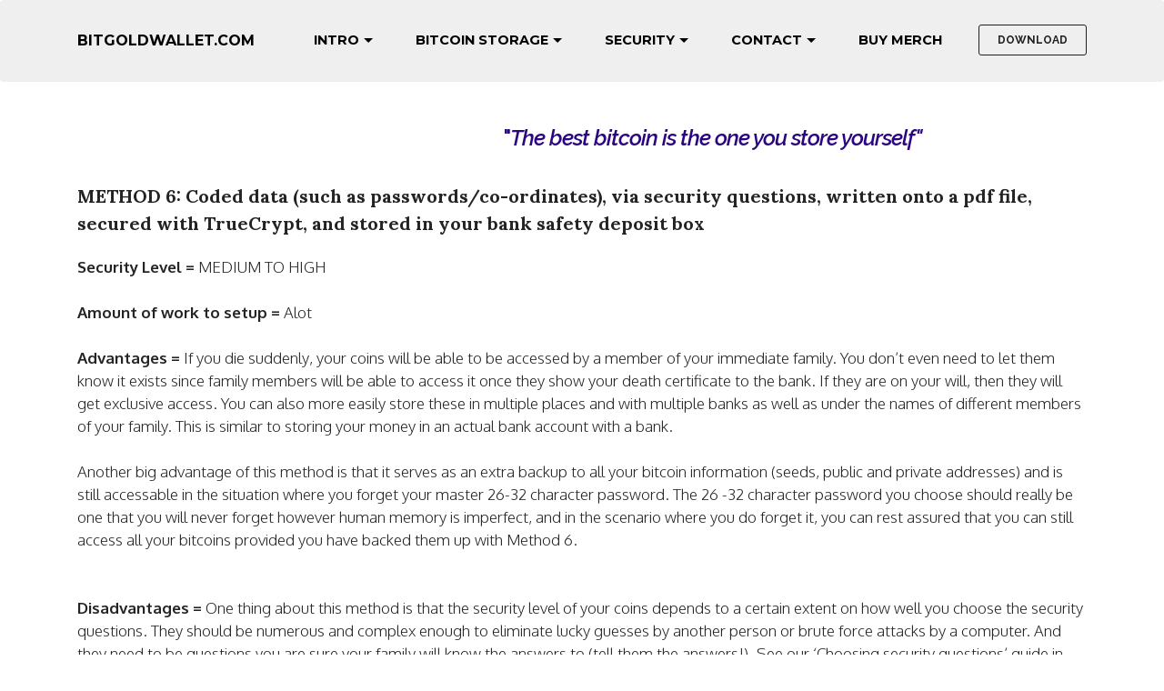

--- FILE ---
content_type: text/html
request_url: https://www.bitgoldwallet.com/method-6-deep-cold-storage.html
body_size: 3722
content:
<!DOCTYPE html>
<html >
<head>
  <!-- Site made with Mobirise Website Builder v4.7.2, https://mobirise.com -->
  <meta charset="UTF-8">
  <meta http-equiv="X-UA-Compatible" content="IE=edge">
  <meta name="generator" content="Mobirise v4.7.2, mobirise.com">
  <meta name="viewport" content="width=device-width, initial-scale=1, minimum-scale=1">
  <link rel="shortcut icon" href="assets/images/anonymous-clip-of-new-file-1-132x128.png" type="image/x-icon">
  <meta name="description" content="METHOD 6 (deep cold storage)">
  <title>Method 6 (deep cold storage)</title>
  <link rel="stylesheet" href="https://fonts.googleapis.com/css?family=Lora:400,700,400italic,700italic&subset=latin">
  <link rel="stylesheet" href="https://fonts.googleapis.com/css?family=Montserrat:400,700">
  <link rel="stylesheet" href="https://fonts.googleapis.com/css?family=Raleway:100,100i,200,200i,300,300i,400,400i,500,500i,600,600i,700,700i,800,800i,900,900i">
  <link rel="stylesheet" href="assets/tether/tether.min.css">
  <link rel="stylesheet" href="assets/bootstrap/css/bootstrap.min.css">
  <link rel="stylesheet" href="assets/dropdown/css/style.css">
  <link rel="stylesheet" href="assets/theme/css/style.css">
  <link rel="stylesheet" href="assets/mobirise/css/mbr-additional.css" type="text/css">
  
  
  
</head>
<body>
  <section id="menu-4w" data-rv-view="362">

    <nav class="navbar navbar-dropdown">
        <div class="container">

            <div class="mbr-table">
                <div class="mbr-table-cell">

                    <div class="navbar-brand">
                        
                        <a class="navbar-caption text-black" href="home.html">BITGOLDWALLET.COM</a>
                    </div>

                </div>
                <div class="mbr-table-cell">

                    <button class="navbar-toggler pull-xs-right hidden-md-up" type="button" data-toggle="collapse" data-target="#exCollapsingNavbar">
                        <div class="hamburger-icon"></div>
                    </button>

                    <ul class="nav-dropdown collapse pull-xs-right nav navbar-nav navbar-toggleable-sm" id="exCollapsingNavbar"><li class="nav-item dropdown"><a class="nav-link link dropdown-toggle" href="https://mobirise.com/" data-toggle="dropdown-submenu" aria-expanded="false">INTRO</a><div class="dropdown-menu"><a class="dropdown-item" href="introduction.html" aria-expanded="false">Introduction</a><a class="dropdown-item" href="bitcoin-public-and-private-addresses.html">Bitcoin public and private addresses</a><a class="dropdown-item" href="the-bitcoin-blockchain.html">The Bitcoin blockchain</a><a class="dropdown-item" href="how-to-buy-bitcoin.html">How to buy bitcoin </a><a class="dropdown-item" href="how-to-store-bitcoin.html">How to store bitcoin</a><a class="dropdown-item" href="bitcoin-dictionary.html">Bitcoin dictionary</a></div></li><li class="nav-item dropdown"><a class="nav-link link dropdown-toggle" href="https://mobirise.com/" data-toggle="dropdown-submenu" aria-expanded="false">BITCOIN STORAGE</a><div class="dropdown-menu"><a class="dropdown-item" href="method-1-online-wallet.html">Method 1 (online wallet) </a><a class="dropdown-item" href="method-2-desktop-wallet.html">Method 2 (desktop wallet)</a><a class="dropdown-item" href="method-3-cold-storage.html">Method 3 (cold storage)</a><a class="dropdown-item" href="method-4-cold-storage.html">Method 4 (cold storage)</a><a class="dropdown-item" href="method-5-deep-cold-storage.html">Method 5 (deep cold storage)</a><a class="dropdown-item" href="method-6-deep-cold-storage.html">Method 6 (deep cold storage)</a><a class="dropdown-item" href="method-6-variation-1.html">Method 6 (variation 1)</a><a class="dropdown-item" href="method-6-variation-2.html">Method 6 (variation 2)</a></div></li><li class="nav-item dropdown"><a class="nav-link link dropdown-toggle" data-toggle="dropdown-submenu" href="https://mobirise.com/" aria-expanded="false">SECURITY</a><div class="dropdown-menu"><a class="dropdown-item" href="keyloggers-and-malware.html">Keyloggers and malware</a><a class="dropdown-item" href="pdf-security.html">PDF Security</a><a class="dropdown-item" href="truecrypt-security.html">TrueCrypt Security</a><a class="dropdown-item" href="choosing-passwords.html">Choosing passwords</a><a class="dropdown-item" href="choosing-security-questions.html">Choosing security questions</a><a class="dropdown-item" href="securing-your-public-addresses.html">Securing your public addresses</a><a class="dropdown-item" href="checksums.html">Checksums</a><a class="dropdown-item" href="final-word-of-caution.html">Final word of caution</a></div></li><li class="nav-item dropdown open"><a class="nav-link link dropdown-toggle" data-toggle="dropdown-submenu" href="https://mobirise.com/" aria-expanded="true">CONTACT</a><div class="dropdown-menu"><a class="dropdown-item" href="contact-us.html">Contact us<br></a><a class="dropdown-item" href="crypto-gift.html">Crypto Gift<br></a></div></li><li class="nav-item dropdown"><a class="nav-link link" href="buy-merch.html#content1-km" aria-expanded="false">BUY MERCH</a></li><li class="nav-item nav-btn"><a class="nav-link btn btn-black-outline btn-black" href="downloads.html#content1-fu">DOWNLOAD</a></li></ul>
                    <button hidden="" class="navbar-toggler navbar-close" type="button" data-toggle="collapse" data-target="#exCollapsingNavbar">
                        <div class="close-icon"></div>
                    </button>

                </div>
            </div>

        </div>
    </nav>

</section>

<section class="engine"><a href="https://mobirise.me">Mobirise</a></section><section class="mbr-section article mbr-section__container mbr-after-navbar" id="content1-fk" data-rv-view="364" style="background-color: rgb(255, 255, 255); padding-top: 20px; padding-bottom: 20px;">

    <div class="container">
        <div class="row">
            <div class="col-xs-12 lead"><br><strong>&nbsp; &nbsp; &nbsp; &nbsp;&nbsp;</strong></div>
        </div>
    </div>

</section>

<section class="mbr-section mbr-section__container article" id="header3-dq" data-rv-view="366" style="background-color: rgb(255, 255, 255); padding-top: 0px; padding-bottom: 0px;">
    <div class="container">
        <div class="row">
            <div class="col-xs-12">
                <h3 class="mbr-section-title display-2"><br><p>&nbsp; &nbsp; &nbsp; &nbsp; &nbsp; &nbsp; &nbsp; &nbsp; &nbsp; &nbsp; &nbsp; &nbsp; &nbsp; &nbsp; &nbsp; &nbsp; &nbsp; &nbsp; &nbsp; &nbsp; &nbsp; &nbsp; &nbsp; &nbsp; &nbsp; &nbsp; &nbsp; &nbsp; &nbsp;"<em>The best bitcoin is the one you store yourself"</em></p></h3>
                
            </div>
        </div>
    </div>
</section>

<section class="mbr-section article mbr-section__container" id="content1-dw" data-rv-view="368" style="background-color: rgb(255, 255, 255); padding-top: 20px; padding-bottom: 20px;">

    <div class="container">
        <div class="row">
            <div class="col-xs-12 lead"><strong>METHOD 6: Coded data (such as passwords/co-ordinates), via security questions, written onto a pdf file, secured with TrueCrypt, and stored in your bank safety deposit box</strong><br></div>
        </div>
    </div>

</section>

<section class="mbr-section article mbr-section__container" id="content1-5a" data-rv-view="370" style="background-color: rgb(255, 255, 255); padding-top: 0px; padding-bottom: 20px;">

    <div class="container">
        <div class="row">
            <div class="col-xs-12 lead"><p><strong>Security Level = </strong>MEDIUM TO HIGH&nbsp;</p><p></p><p><br></p><strong>Amount of work to setup =</strong>&nbsp;Alot<div>&nbsp;</div><div><strong>Advantages =</strong>&nbsp;If you die suddenly, your coins will be able to be accessed by a member of your immediate family. You don’t even need to let them know it exists since family members will be able to access it once they show your death certificate to the bank. If they are on your will, then they will get exclusive access. You can also more easily store these in multiple places and with multiple banks as well as under the names of different members of your family. This is similar to storing your money in an actual bank account with a bank.&nbsp;</div><div>&nbsp;</div><div>Another big advantage of this method is that it serves as an extra backup to all your bitcoin information (seeds, public and private addresses) and is still accessable in the situation where you forget your master 26-32 character password. The 26 -32 character password you choose should really be one that you will never forget however human memory is imperfect, and in the scenario where you do forget it, you can rest assured that you can still access all your bitcoins provided you have backed them up with Method 6.</div><div><br></div><div><br></div><div><strong>Disadvantages = </strong>One thing about this method is that the security level of your coins depends to a certain extent on how well you choose the security questions. They should be numerous and complex enough to eliminate lucky guesses by another person or brute force attacks by a computer. And they need to be questions you are sure your family will know the answers to (tell them the answers!). See our ‘Choosing security questions’ guide in our Security section for information on how to select great security questions.</div><div>&nbsp;</div><div>A second thing about this method is that you need to rely on a financial institution to keep your coded instructions safe. Plus, the government (or banking institution), should they desire, will be able to access the bank safety deposit boxes and access your coded instructions stored in this way. If they are able to get your family to co-operate and/or work out the answers to your security questions, they could get your coins. They probably don’t even need to let your family know that you have coins and can simply try unsuspectingly to question them on the answers.&nbsp;</div><div>&nbsp;</div><div>If you prepare your family members of this situation beforehand though, this problem of your family accidently disclosing the security question answers, may be avoided. Another way this can be avoided is if you use Method 6 (Variation 2). This method merges all the best features of all the methods offered on this website (security, recoverability in case of death, secrecy) while minimizing or eliminating the biggest vulnerabilities of the first Method 6 variation (vulnerable to government seizure, dependence on strong security questions, reliance on bank security). You should definitely look at it. We call it “Variation 2- Three Factor Authentication”.</div><div><p></p><p></p></div></div>
        </div>
    </div>

</section>

<section class="mbr-section article mbr-section__container" id="content1-5b" data-rv-view="372" style="background-color: rgb(255, 255, 255); padding-top: 20px; padding-bottom: 20px;">

    <div class="container">
        <div class="row">
            <div class="col-xs-12 lead"><p><strong>BEFORE WE START</strong></p><p><strong><br></strong>You might be asking, if we can we can simply open a safety deposit box with a bank, change our password to something random, and throw our usb into it which contains our TrueCrypt pdf file. The password to this file will in turn be written on our ‘Legal Will’ which will be stored in a safe in a solicitor’s office. Can we simply do this instead of following the instructions on this website? Surely it should be sufficient and adequate for future retrieval by us or our future inheritors. The short answer to this question is once again: it is entirely up to you but we strongly recommend you follow our instructions to store it.</p><p><br></p><p>The reason is this: bitcoins are currently a rare and unique form of wealth. It is amazing in this respect. It has many of the benefits of gold, yet isn’t quite like gold. It has many of the benefits of money, yet isn’t quite like money. It has many of the benefits of an investment item, yet isn’t quite like an investment item. To say the very least, bitcoins are unlike any other form of wealth that has existed in human societies. So to simply take a bitcoin encrypted usb drive and throw it into a bank safe deposit box and treat it like these things does not draw on all of its strengths and benefits. These strengths include being able to be impervious to government seizure; or being able to be backed up in multiple copies and locations; or being able to benefit from the additional security of email passwords. Our Method 6 instructions will allow you to take full advantage of these things.</p><div><p></p><p></p></div></div>
        </div>
    </div>

</section>

<section class="mbr-section article mbr-section__container" id="content6-bi" data-rv-view="374" style="background-color: rgb(255, 255, 255); padding-top: 20px; padding-bottom: 40px;">

    <div class="container">
        <div class="row">
            <div class="col-xs-12 col-md-6 lead"><p><strong><a href="method-6-variation-1.html" class="text-black" style="font-size: 1.07rem; background-color: rgb(255, 255, 255); line-height: 1.5;">CLICK HERE TO GO TO METHOD 6 (VARIATION 1)</a></strong></p></div>
            <div class="col-xs-12 col-md-6 lead"><a href="method-6-variation-2.html" class="text-black">CLICK HERE TO GO TO METHOD 6 (VARIATION 2)</a></div>
        </div>
    </div>

</section>

<footer class="mbr-small-footer mbr-section mbr-section-nopadding" id="footer1-5r" data-rv-view="376" style="background-color: rgb(239, 239, 239); padding-top: 0.875rem; padding-bottom: 0.875rem;">
    
    <div class="container text-xs-center">
        <p>Bitgoldwallet.com</p>
    </div>
</footer>


  <script src="assets/web/assets/jquery/jquery.min.js"></script>
  <script src="assets/tether/tether.min.js"></script>
  <script src="assets/bootstrap/js/bootstrap.min.js"></script>
  <script src="assets/smooth-scroll/smooth-scroll.js"></script>
  <script src="assets/dropdown/js/script.min.js"></script>
  <script src="assets/touch-swipe/jquery.touch-swipe.min.js"></script>
  <script src="assets/theme/js/script.js"></script>
  
  
</body>
</html>

--- FILE ---
content_type: text/css
request_url: https://www.bitgoldwallet.com/assets/mobirise/css/mbr-additional.css
body_size: 5906
content:
@import url(https://fonts.googleapis.com/css?family=Montserrat:400,700);
@import url(https://fonts.googleapis.com/css?family=Oxygen:400,300,700);
@import url(https://fonts.googleapis.com/css?family=Raleway:400,300,700);
@import url(https://fonts.googleapis.com/css?family=Lora:400,700);








body,
input,
textarea,
.mbr-company .list-group-text {
  font-family: 'Lora', serif;
}
.mbr-footer-content li,
.mbr-footer .mbr-contacts li {
  font-family: 'Lora', serif;
}
.btn,
.alert,
h1,
h2,
h3,
h4,
h5,
h6,
.h1,
.h2,
.h3,
.h4,
.h5,
.h6,
.display-1,
.display-2,
.display-3,
.display-4,
.mbr-figure .mbr-figure-caption,
.mbr-gallery-title,
.mbr-map [data-state-details],
.mbr-price {
  font-family: 'Raleway', sans-serif;
}
.mbr-footer-content h1,
.mbr-footer .mbr-contacts h1,
.mbr-footer-content h2,
.mbr-footer .mbr-contacts h2,
.mbr-footer-content h3,
.mbr-footer .mbr-contacts h3,
.mbr-footer-content h4,
.mbr-footer .mbr-contacts h4,
.mbr-footer-content p strong,
.mbr-footer .mbr-contacts p strong,
.mbr-footer-content strong,
.mbr-footer .mbr-contacts strong {
  font-family: 'Raleway', sans-serif;
}
.btn-sm,
.lead a,
.lead blockquote,
.mbr-section-subtitle,
.mbr-section-hero .mbr-section-lead,
.mbr-cards .card-subtitle,
.mbr-testimonial .card-block {
  font-family: 'Raleway', sans-serif;
  font-style: normal;
}
.mbr-author-name {
  font-family: 'Raleway', sans-serif;
}
.mbr-author-desc {
  font-family: 'Raleway', sans-serif;
  font-style: normal;
}
.mbr-plan-title {
  font-family: 'Raleway', sans-serif;
}
.mbr-plan-subtitle,
.mbr-plan-price-desc {
  font-family: 'Raleway', sans-serif;
  font-style: normal;
}
.bg-primary {
  background-color: #ffffff !important;
}
.bg-success {
  background-color: #90a878 !important;
}
.bg-info {
  background-color: #7e9b9f !important;
}
.bg-warning {
  background-color: #f3c649 !important;
}
.bg-danger {
  background-color: #f28281 !important;
}
.btn-primary {
  background-color: #ffffff;
  border-color: #ffffff;
  color: #ffffff;
}
.btn-primary:hover,
.btn-primary:focus,
.btn-primary.focus,
.btn-primary:active,
.btn-primary.active {
  color: #ffffff;
  background-color: #d4d4d4;
  border-color: #d4d4d4;
}
.btn-primary.disabled,
.btn-primary:disabled {
  color: #ffffff !important;
  background-color: #d4d4d4 !important;
  border-color: #d4d4d4 !important;
}
.btn-secondary {
  background-color: #bfcecb;
  border-color: #bfcecb;
  color: #ffffff;
}
.btn-secondary:hover,
.btn-secondary:focus,
.btn-secondary.focus,
.btn-secondary:active,
.btn-secondary.active {
  color: #ffffff;
  background-color: #94ada8;
  border-color: #94ada8;
}
.btn-secondary.disabled,
.btn-secondary:disabled {
  color: #ffffff !important;
  background-color: #94ada8 !important;
  border-color: #94ada8 !important;
}
.btn-info {
  background-color: #7e9b9f;
  border-color: #7e9b9f;
  color: #ffffff;
}
.btn-info:hover,
.btn-info:focus,
.btn-info.focus,
.btn-info:active,
.btn-info.active {
  color: #ffffff;
  background-color: #597478;
  border-color: #597478;
}
.btn-info.disabled,
.btn-info:disabled {
  color: #ffffff !important;
  background-color: #597478 !important;
  border-color: #597478 !important;
}
.btn-success {
  background-color: #90a878;
  border-color: #90a878;
  color: #ffffff;
}
.btn-success:hover,
.btn-success:focus,
.btn-success.focus,
.btn-success:active,
.btn-success.active {
  color: #ffffff;
  background-color: #6a8153;
  border-color: #6a8153;
}
.btn-success.disabled,
.btn-success:disabled {
  color: #ffffff !important;
  background-color: #6a8153 !important;
  border-color: #6a8153 !important;
}
.btn-warning {
  background-color: #f3c649;
  border-color: #f3c649;
  color: #ffffff;
}
.btn-warning:hover,
.btn-warning:focus,
.btn-warning.focus,
.btn-warning:active,
.btn-warning.active {
  color: #ffffff;
  background-color: #e1a90f;
  border-color: #e1a90f;
}
.btn-warning.disabled,
.btn-warning:disabled {
  color: #ffffff !important;
  background-color: #e1a90f !important;
  border-color: #e1a90f !important;
}
.btn-danger {
  background-color: #f28281;
  border-color: #f28281;
  color: #ffffff;
}
.btn-danger:hover,
.btn-danger:focus,
.btn-danger.focus,
.btn-danger:active,
.btn-danger.active {
  color: #ffffff;
  background-color: #eb3d3c;
  border-color: #eb3d3c;
}
.btn-danger.disabled,
.btn-danger:disabled {
  color: #ffffff !important;
  background-color: #eb3d3c !important;
  border-color: #eb3d3c !important;
}
.btn-primary-outline {
  background: none;
  border-color: #ffffff;
  color: #ffffff;
}
.btn-primary-outline:hover,
.btn-primary-outline:focus,
.btn-primary-outline.focus,
.btn-primary-outline:active,
.btn-primary-outline.active {
  color: #ffffff;
  background-color: #ffffff;
  border-color: #ffffff;
}
.btn-primary-outline.disabled,
.btn-primary-outline:disabled {
  color: #ffffff !important;
  background-color: #ffffff !important;
  border-color: #ffffff !important;
}
.btn-secondary-outline {
  background: none;
  border-color: #85a29c;
  color: #85a29c;
}
.btn-secondary-outline:hover,
.btn-secondary-outline:focus,
.btn-secondary-outline.focus,
.btn-secondary-outline:active,
.btn-secondary-outline.active {
  color: #ffffff;
  background-color: #bfcecb;
  border-color: #bfcecb;
}
.btn-secondary-outline.disabled,
.btn-secondary-outline:disabled {
  color: #ffffff !important;
  background-color: #bfcecb !important;
  border-color: #bfcecb !important;
}
.btn-info-outline {
  background: none;
  border-color: #4e6669;
  color: #4e6669;
}
.btn-info-outline:hover,
.btn-info-outline:focus,
.btn-info-outline.focus,
.btn-info-outline:active,
.btn-info-outline.active {
  color: #ffffff;
  background-color: #7e9b9f;
  border-color: #7e9b9f;
}
.btn-info-outline.disabled,
.btn-info-outline:disabled {
  color: #ffffff !important;
  background-color: #7e9b9f !important;
  border-color: #7e9b9f !important;
}
.btn-success-outline {
  background: none;
  border-color: #5d7149;
  color: #5d7149;
}
.btn-success-outline:hover,
.btn-success-outline:focus,
.btn-success-outline.focus,
.btn-success-outline:active,
.btn-success-outline.active {
  color: #ffffff;
  background-color: #90a878;
  border-color: #90a878;
}
.btn-success-outline.disabled,
.btn-success-outline:disabled {
  color: #ffffff !important;
  background-color: #90a878 !important;
  border-color: #90a878 !important;
}
.btn-warning-outline {
  background: none;
  border-color: #c9970d;
  color: #c9970d;
}
.btn-warning-outline:hover,
.btn-warning-outline:focus,
.btn-warning-outline.focus,
.btn-warning-outline:active,
.btn-warning-outline.active {
  color: #ffffff;
  background-color: #f3c649;
  border-color: #f3c649;
}
.btn-warning-outline.disabled,
.btn-warning-outline:disabled {
  color: #ffffff !important;
  background-color: #f3c649 !important;
  border-color: #f3c649 !important;
}
.btn-danger-outline {
  background: none;
  border-color: #e82625;
  color: #e82625;
}
.btn-danger-outline:hover,
.btn-danger-outline:focus,
.btn-danger-outline.focus,
.btn-danger-outline:active,
.btn-danger-outline.active {
  color: #ffffff;
  background-color: #f28281;
  border-color: #f28281;
}
.btn-danger-outline.disabled,
.btn-danger-outline:disabled {
  color: #ffffff !important;
  background-color: #f28281 !important;
  border-color: #f28281 !important;
}
.text-primary {
  color: #ffffff !important;
}
.text-success {
  color: #90a878 !important;
}
.text-info {
  color: #7e9b9f !important;
}
.text-warning {
  color: #f3c649 !important;
}
.text-danger {
  color: #f28281 !important;
}
.alert-success {
  background-color: #90a878;
}
.alert-info {
  background-color: #7e9b9f;
}
.alert-warning {
  background-color: #f3c649;
}
.alert-danger {
  background-color: #f28281;
}
.btn-social {
  border-color: #ffffff;
}
.btn-social:hover {
  background: #ffffff;
}
.mbr-company .list-group-item.active .list-group-text {
  color: #ffffff;
}
.mbr-footer p a,
.mbr-footer ul a {
  color: #ffffff;
}
.mbr-footer-content li::before,
.mbr-footer .mbr-contacts li::before {
  background: #ffffff;
}
.mbr-footer-content li a:hover,
.mbr-footer .mbr-contacts li a:hover {
  color: #ffffff;
}
.lead a,
.lead a:hover {
  color: #ffffff;
}
.lead blockquote {
  border-color: #ffffff;
}
.mbr-plan-header.bg-primary .mbr-plan-subtitle,
.mbr-plan-header.bg-primary .mbr-plan-price-desc {
  color: #ffffff;
}
.mbr-plan-header.bg-success .mbr-plan-subtitle,
.mbr-plan-header.bg-success .mbr-plan-price-desc {
  color: #d0dac6;
}
.mbr-plan-header.bg-info .mbr-plan-subtitle,
.mbr-plan-header.bg-info .mbr-plan-price-desc {
  color: #c7d4d5;
}
.mbr-plan-header.bg-warning .mbr-plan-subtitle,
.mbr-plan-header.bg-warning .mbr-plan-price-desc {
  color: #ffffff;
}
.mbr-plan-header.bg-danger .mbr-plan-subtitle,
.mbr-plan-header.bg-danger .mbr-plan-price-desc {
  color: #ffffff;
}
.mbr-small-footer a,
.mbr-gallery-filter li:hover {
  color: #ffffff;
}
.scrollToTop_wraper {
  display: none;
}
.extCountdown1 .number,
.extCountdown2 .number {
  font-family: 'Raleway', sans-serif;
}
.extCountdown1 .period,
.extCountdown2 .period {
  font-family: 'Raleway', sans-serif;
  font-style: normal;
}
.extCountdown1 .dot,
.extCountdown2 .dot {
  font-family: 'Raleway', sans-serif;
}
.features6 .feature-subtitle {
  font-family: 'Raleway', sans-serif;
  font-style: normal;
}
.features6 .feature-title {
  font-family: 'Raleway', sans-serif;
}
.features6 .description {
  font-family: 'Lora', serif;
}
.count,
.counter-title {
  font-family: 'Raleway', sans-serif;
}
.counter-subtitle {
  font-family: 'Raleway', sans-serif;
  font-style: normal;
}
.mbr-iconfont-counters1 {
  color: #ffffff;
}
.extHeader1 .container h3,
.extHeader2 .container h3,
.extHeader3 .container h3,
.extHeader5 .container h3,
.extHeader6 .container h3,
.extHeader7 .container h3,
.extHeader8 .container h3,
.extHeader9 .container h3,
.extHeader10 .container h3,
.extHeader12 .container h3,
.extHeader13 .container h3,
.extFeatures10 .container h3 {
  font-family: 'Raleway', sans-serif;
}
.extHeader1 .container p,
.extHeader2 .container p,
.extHeader3 .container p,
.extHeader5 .container p,
.extHeader6 .container p,
.extHeader7 .container p,
.extHeader8 .container p,
.extHeader9 .container p,
.extHeader10 .container p,
.extHeader12 .container p,
.extHeader13 .container p,
.extFeatures10 .container p {
  font-family: 'Raleway', sans-serif;
  font-style: normal;
}
.extHeader5 .container label {
  font-family: 'Raleway', sans-serif;
  font-style: normal;
}
.extHeader9 form p.form-subtitle {
  font-family: 'Raleway', sans-serif;
}
.extHeader11 .container span {
  font-family: 'Raleway', sans-serif;
}
.extHeader11 .container p.element {
  font-family: 'Raleway', sans-serif;
}
.extHeader11 .container p {
  font-family: 'Raleway', sans-serif;
  font-style: normal;
}
.extHeader12 h4,
.extFeatures10 h4 {
  font-family: 'Raleway', sans-serif;
}
.extHeader12 .subtitle,
.extFeatures10 .subtitle {
  font-family: 'Raleway', sans-serif;
  font-style: normal;
}
.extHeader13 h4 {
  font-family: 'Raleway', sans-serif;
}
.extHeader13 .number {
  font-family: 'Raleway', sans-serif;
}
.extHeader13 .period {
  font-family: 'Raleway', sans-serif;
  font-style: normal;
}
.extHeader13 .dot {
  font-family: 'Raleway', sans-serif;
}
.extFeatures .feature-title {
  font-family: 'Raleway', sans-serif;
}
.extFeatures .feature-subtitle {
  font-family: 'Raleway', sans-serif;
  font-style: normal;
}
.extFeatures .feature-text {
  font-family: 'Lora', serif;
}
.extFeatures2 h4 {
  font-family: 'Raleway', sans-serif;
}
.extFeatures3 .border-wrap {
  border-color: #ffffff;
}
.extFeatures4 h4,
.extFeatures6 h4,
.extFeatures5 .card-title h4 {
  font-family: 'Raleway', sans-serif;
}
.extFeatures4 h5,
.extFeatures6 h5,
.extFeatures5 .card-title h5 {
  font-family: 'Raleway', sans-serif;
  font-style: normal;
}
.extForm1 h4,
.extForm2 h4,
.extForm3 h4,
.extForm4 h4 {
  font-family: 'Raleway', sans-serif;
}
.extForm1 .subtitle,
.extForm2 .subtitle,
.extForm3 .subtitle,
.extForm4 .subtitle {
  font-family: 'Raleway', sans-serif;
  font-style: normal;
}
.extForm2 .container h3 {
  font-family: 'Raleway', sans-serif;
}
.extForm2 .container p {
  font-family: 'Raleway', sans-serif;
  font-style: normal;
}
.extPricingTable1 .bottom_line {
  border-bottom-color: #ffffff;
}
.extPricingTable1 .mbr-price small {
  font-family: 'Raleway', sans-serif;
  font-style: normal;
}
.extPricingTable1 .mbr-plan-label {
  background: #ffffff;
}
.extCounters2 h4 {
  font-family: 'Raleway', sans-serif;
}
.extCounters2 h5 {
  font-family: 'Raleway', sans-serif;
  font-style: normal;
}
.extCounters3 .count {
  font-family: 'Raleway', sans-serif;
}
.extCounters3 .counter-title {
  font-family: 'Raleway', sans-serif;
}
.extCounters3 .counter-subtitle {
  font-family: 'Raleway', sans-serif;
  font-style: normal;
}
.extProgressBar .progress-primary[value]::-webkit-progress-value {
  background-color: #ffffff;
}
.extProgressBar .progress-primary[value]::-moz-progress-bar {
  background-color: #ffffff;
}
@media screen and (min-width: 0\0) {
  .extProgressBar .progress-primary .progress-bar {
    background-color: #ffffff;
  }
}
.extProgressBar .title-wrap {
  font-family: 'Raleway', sans-serif;
  font-style: normal;
}
.extProgressBarRound .progress-radial .overlay {
  font-family: 'Raleway', sans-serif;
}
.extProgressBar4 .feature-title {
  font-family: 'Raleway', sans-serif;
}
.extProgressBar4 .feature-subtitle {
  font-family: 'Raleway', sans-serif;
  font-style: normal;
}
.extTabs1 ul.nav-tabs li a:hover,
.extTabs2 ul.nav-tabs li a:hover {
  color: #ffffff;
}
.extAccordion1 .panel-heading a {
  font-family: 'Lora', serif;
}
.extAccordion1 .pseudoPlus,
.extAccordion2 .pseudoPlus,
.extToggle1 .pseudoPlus,
.extAccordion1 .pseudoPlus:after,
.extAccordion2 .pseudoPlus:after,
.extToggle1 .pseudoPlus:after,
.extAccordion1 .pseudoMinus,
.extAccordion2 .pseudoMinus,
.extToggle1 .pseudoMinus {
  background-color: #ffffff;
}
.extAccordion2 .panel-heading a,
.extAccordion3 .panel-heading a,
.extToggle1 .panel-heading a {
  font-family: 'Lora', serif;
}
.extProgressBar5 .progress-primary[value]::-webkit-progress-value {
  background-color: #ffffff;
}
.extProgressBar5 .progress-primary[value]::-moz-progress-bar {
  background-color: #ffffff;
}
@media screen and (min-width: 0\0) {
  .extProgressBar5 .progress-primary .progress-bar {
    background-color: #ffffff;
  }
}
.extProgressBar5 .title-wrap {
  font-family: 'Raleway', sans-serif;
  font-style: normal;
}
.extMsg-box1 .container h3 {
  font-family: 'Raleway', sans-serif;
}
.extMsg-box1 .container p {
  font-family: 'Raleway', sans-serif;
  font-style: normal;
}
.extMsg-box1 h4 {
  font-family: 'Raleway', sans-serif;
}
.extMsg-box1 .subtitle {
  font-family: 'Raleway', sans-serif;
  font-style: normal;
}
.extMsg-box2 .container span,
.extMsg-box3 .container span,
.extMsg-box4 .container span {
  font-family: 'Raleway', sans-serif;
}
.extMsg-box2 .container p,
.extMsg-box3 .container p,
.extMsg-box4 .container p {
  font-family: 'Raleway', sans-serif;
  font-style: normal;
}
.extProgressBarRound .pie_progress__number {
  font-family: 'Raleway', sans-serif;
}
.extMenu1 span.icon a:hover {
  color: #ffffff !important;
}
.extProgressBar .progress-primary[value]::-ms-fill {
  color: #ffffff;
}
.extProgressBar5 .progress-primary[value]::-ms-fill {
  color: #ffffff;
}
.theme-border {
  border: 1px solid #ffffff;
}
#content1-fx DIV {
  font-size: 20px;
}
#content1-fx B {
  font-size: 18px;
  font-family: 'Montserrat', sans-serif;
  color: #000000;
}
#content1-fx SPAN {
  font-size: 18px;
}
#menu-gk .hide-buttons .nav-btn {
  display: none !important;
}
#menu-gk .navbar-caption {
  color: #ffffff;
  font-family: 'Montserrat', sans-serif;
}
#menu-gk .navbar-toggler {
  color: #000000;
}
#menu-gk .close-icon::before,
#menu-gk .close-icon::after {
  background-color: #000000;
}
#menu-gk .link,
#menu-gk .dropdown-item {
  color: #000000;
  font-family: 'Montserrat', sans-serif;
}
#menu-gk .link {
  font-size: 0.9rem;
}
#menu-gk .dropdown-item,
#menu-gk .nav-dropdown-sm .link {
  font-size: 0.975rem;
}
#menu-gk .link:hover,
#menu-gk .dropdown-item:hover,
#menu-gk .link:focus,
#menu-gk .dropdown-item:focus {
  color: #ffffff;
}
#menu-gk .link[aria-expanded="true"],
#menu-gk .dropdown-menu {
  background: #d6d6d6;
}
#menu-gk .nav-dropdown-sm .link:focus,
#menu-gk .nav-dropdown-sm .link:hover,
#menu-gk .nav-dropdown-sm .dropdown-item:focus,
#menu-gk .nav-dropdown-sm .dropdown-item:hover {
  background: #e7e7e7!important;
}
#menu-gk .navbar,
#menu-gk .nav-dropdown-sm,
#menu-gk .nav-dropdown-sm .link[aria-expanded="true"],
#menu-gk .nav-dropdown-sm .dropdown-menu {
  background: #efefef;
}
#menu-gk .bg-color.transparent .link {
  color: #000000;
  transition: none;
}
#menu-gk .bg-color.transparent.opened .link {
  transition: color 0.2s ease-in-out;
}
#menu-gk .bg-color.transparent.opened .link:hover,
#menu-gk .bg-color.transparent.opened .link:focus {
  color: #ffffff;
}
#menu-gk .link[aria-expanded="true"],
#menu-gk .dropdown-item[aria-expanded="true"] {
  color: #ffffff!important;
}
#header3-dg .mbr-section-title,
#header3-dg .mbr-section-subtitle {
  text-align: center;
}
#header3-dg H3 {
  font-size: 36px;
  text-align: right;
}
#header3-dg P {
  font-size: 24px;
  color: #2b0680;
}
#content1-f9 DIV {
  font-size: 20px;
}
#content1-f9 B {
  font-size: 18px;
  font-family: 'Montserrat', sans-serif;
  color: #000000;
}
#content1-f9 SPAN {
  font-size: 18px;
}
#content1-56 DIV {
  text-align: left;
  font-size: 17px;
  font-family: 'Oxygen', sans-serif;
  color: #000000;
}
#content1-56 UL {
  font-size: 16px;
}
#footer1-51 P {
  color: #000000;
  text-align: center;
}






#menu-gk .hide-buttons .nav-btn {
  display: none !important;
}
#menu-gk .navbar-caption {
  color: #ffffff;
  font-family: 'Montserrat', sans-serif;
}
#menu-gk .navbar-toggler {
  color: #000000;
}
#menu-gk .close-icon::before,
#menu-gk .close-icon::after {
  background-color: #000000;
}
#menu-gk .link,
#menu-gk .dropdown-item {
  color: #000000;
  font-family: 'Montserrat', sans-serif;
}
#menu-gk .link {
  font-size: 0.9rem;
}
#menu-gk .dropdown-item,
#menu-gk .nav-dropdown-sm .link {
  font-size: 0.975rem;
}
#menu-gk .link:hover,
#menu-gk .dropdown-item:hover,
#menu-gk .link:focus,
#menu-gk .dropdown-item:focus {
  color: #ffffff;
}
#menu-gk .link[aria-expanded="true"],
#menu-gk .dropdown-menu {
  background: #d6d6d6;
}
#menu-gk .nav-dropdown-sm .link:focus,
#menu-gk .nav-dropdown-sm .link:hover,
#menu-gk .nav-dropdown-sm .dropdown-item:focus,
#menu-gk .nav-dropdown-sm .dropdown-item:hover {
  background: #e7e7e7!important;
}
#menu-gk .navbar,
#menu-gk .nav-dropdown-sm,
#menu-gk .nav-dropdown-sm .link[aria-expanded="true"],
#menu-gk .nav-dropdown-sm .dropdown-menu {
  background: #efefef;
}
#menu-gk .bg-color.transparent .link {
  color: #000000;
  transition: none;
}
#menu-gk .bg-color.transparent.opened .link {
  transition: color 0.2s ease-in-out;
}
#menu-gk .bg-color.transparent.opened .link:hover,
#menu-gk .bg-color.transparent.opened .link:focus {
  color: #ffffff;
}
#menu-gk .link[aria-expanded="true"],
#menu-gk .dropdown-item[aria-expanded="true"] {
  color: #ffffff!important;
}
#content1-fd DIV {
  font-size: 20px;
}
#content1-fd B {
  font-size: 18px;
  font-family: 'Montserrat', sans-serif;
  color: #000000;
}
#content1-fd SPAN {
  font-size: 18px;
}
#header3-dh .mbr-section-title,
#header3-dh .mbr-section-subtitle {
  text-align: center;
}
#header3-dh H3 {
  font-size: 36px;
  text-align: right;
}
#header3-dh P {
  font-size: 24px;
  color: #2b0680;
}
#content1-du DIV {
  font-size: 20px;
}
#content1-du B {
  font-size: 18px;
  font-family: 'Montserrat', sans-serif;
  color: #000000;
}
#content1-du SPAN {
  font-size: 18px;
}
#content1-r DIV {
  text-align: left;
  font-size: 17px;
  font-family: 'Oxygen', sans-serif;
  color: #232323;
}
#content1-r UL {
  font-size: 17px;
  font-family: 'Raleway', sans-serif;
}
#footer1-o P {
  color: #000000;
  text-align: center;
}






#menu-4w .hide-buttons .nav-btn {
  display: none !important;
}
#menu-4w .navbar-caption {
  color: #ffffff;
  font-family: 'Montserrat', sans-serif;
}
#menu-4w .navbar-toggler {
  color: #000000;
}
#menu-4w .close-icon::before,
#menu-4w .close-icon::after {
  background-color: #000000;
}
#menu-4w .link,
#menu-4w .dropdown-item {
  color: #000000;
  font-family: 'Montserrat', sans-serif;
}
#menu-4w .link {
  font-size: 0.9rem;
}
#menu-4w .dropdown-item,
#menu-4w .nav-dropdown-sm .link {
  font-size: 0.975rem;
}
#menu-4w .link:hover,
#menu-4w .dropdown-item:hover,
#menu-4w .link:focus,
#menu-4w .dropdown-item:focus {
  color: #ffffff;
}
#menu-4w .link[aria-expanded="true"],
#menu-4w .dropdown-menu {
  background: #d6d6d6;
}
#menu-4w .nav-dropdown-sm .link:focus,
#menu-4w .nav-dropdown-sm .link:hover,
#menu-4w .nav-dropdown-sm .dropdown-item:focus,
#menu-4w .nav-dropdown-sm .dropdown-item:hover {
  background: #e7e7e7!important;
}
#menu-4w .navbar,
#menu-4w .nav-dropdown-sm,
#menu-4w .nav-dropdown-sm .link[aria-expanded="true"],
#menu-4w .nav-dropdown-sm .dropdown-menu {
  background: #efefef;
}
#menu-4w .bg-color.transparent .link {
  color: #000000;
  transition: none;
}
#menu-4w .bg-color.transparent.opened .link {
  transition: color 0.2s ease-in-out;
}
#menu-4w .bg-color.transparent.opened .link:hover,
#menu-4w .bg-color.transparent.opened .link:focus {
  color: #ffffff;
}
#menu-4w .link[aria-expanded="true"],
#menu-4w .dropdown-item[aria-expanded="true"] {
  color: #ffffff!important;
}
#content1-fe DIV {
  font-size: 20px;
}
#content1-fe B {
  font-size: 18px;
  font-family: 'Montserrat', sans-serif;
  color: #000000;
}
#content1-fe SPAN {
  font-size: 18px;
}
#header3-dj .mbr-section-title,
#header3-dj .mbr-section-subtitle {
  text-align: center;
}
#header3-dj H3 {
  font-size: 36px;
  text-align: right;
}
#header3-dj P {
  font-size: 24px;
  color: #2b0680;
}
#header3-dj .mbr-section-title P {
  font-size: 24px;
}
#content1-3u DIV {
  font-size: 20px;
}
#content1-3u B {
  font-size: 18px;
  font-family: 'Montserrat', sans-serif;
  color: #000000;
}
#content1-3u SPAN {
  font-size: 18px;
}
#content1-x P {
  font-size: 17px;
  color: #232323;
  font-family: 'Oxygen', sans-serif;
}
#content1-x DIV {
  font-size: 17px;
  font-family: 'Oxygen', sans-serif;
  color: #232323;
  text-align: left;
}
#footer1-o P {
  color: #000000;
  text-align: center;
}







#menu-4w .hide-buttons .nav-btn {
  display: none !important;
}
#menu-4w .navbar-caption {
  color: #ffffff;
  font-family: 'Montserrat', sans-serif;
}
#menu-4w .navbar-toggler {
  color: #000000;
}
#menu-4w .close-icon::before,
#menu-4w .close-icon::after {
  background-color: #000000;
}
#menu-4w .link,
#menu-4w .dropdown-item {
  color: #000000;
  font-family: 'Montserrat', sans-serif;
}
#menu-4w .link {
  font-size: 0.9rem;
}
#menu-4w .dropdown-item,
#menu-4w .nav-dropdown-sm .link {
  font-size: 0.975rem;
}
#menu-4w .link:hover,
#menu-4w .dropdown-item:hover,
#menu-4w .link:focus,
#menu-4w .dropdown-item:focus {
  color: #ffffff;
}
#menu-4w .link[aria-expanded="true"],
#menu-4w .dropdown-menu {
  background: #d6d6d6;
}
#menu-4w .nav-dropdown-sm .link:focus,
#menu-4w .nav-dropdown-sm .link:hover,
#menu-4w .nav-dropdown-sm .dropdown-item:focus,
#menu-4w .nav-dropdown-sm .dropdown-item:hover {
  background: #e7e7e7!important;
}
#menu-4w .navbar,
#menu-4w .nav-dropdown-sm,
#menu-4w .nav-dropdown-sm .link[aria-expanded="true"],
#menu-4w .nav-dropdown-sm .dropdown-menu {
  background: #efefef;
}
#menu-4w .bg-color.transparent .link {
  color: #000000;
  transition: none;
}
#menu-4w .bg-color.transparent.opened .link {
  transition: color 0.2s ease-in-out;
}
#menu-4w .bg-color.transparent.opened .link:hover,
#menu-4w .bg-color.transparent.opened .link:focus {
  color: #ffffff;
}
#menu-4w .link[aria-expanded="true"],
#menu-4w .dropdown-item[aria-expanded="true"] {
  color: #ffffff!important;
}
#content1-3t DIV {
  font-size: 20px;
}
#content1-3t B {
  font-size: 18px;
  font-family: 'Montserrat', sans-serif;
  color: #000000;
}
#content1-3t SPAN {
  font-size: 18px;
}
#header3-di .mbr-section-title,
#header3-di .mbr-section-subtitle {
  text-align: center;
}
#header3-di H3 {
  font-size: 36px;
  text-align: right;
}
#header3-di P {
  font-size: 24px;
  color: #2b0680;
}
#header3-ml .mbr-section-title,
#header3-ml .mbr-section-subtitle {
  text-align: center;
}
#header3-ml H3 {
  font-size: 30px;
  color: #000000;
}
#header3-ml .mbr-section-title {
  font-family: 'Oxygen', sans-serif;
  color: #b8312f;
  text-align: center;
  font-size: 20px;
}
#content1-dt DIV {
  font-size: 20px;
}
#content1-dt B {
  font-size: 18px;
  font-family: 'Montserrat', sans-serif;
  color: #000000;
}
#content1-dt SPAN {
  font-size: 18px;
}
#content1-u P {
  text-align: left;
  font-size: 17px;
  font-family: 'Oxygen', sans-serif;
  color: #232323;
}
#content1-u DIV {
  font-size: 17px;
  font-family: 'Raleway', sans-serif;
  color: #000000;
}
#content1-u SPAN {
  font-size: 18px;
}
#footer1-o P {
  color: #000000;
  text-align: center;
}







#menu-4w .hide-buttons .nav-btn {
  display: none !important;
}
#menu-4w .navbar-caption {
  color: #ffffff;
  font-family: 'Montserrat', sans-serif;
}
#menu-4w .navbar-toggler {
  color: #000000;
}
#menu-4w .close-icon::before,
#menu-4w .close-icon::after {
  background-color: #000000;
}
#menu-4w .link,
#menu-4w .dropdown-item {
  color: #000000;
  font-family: 'Montserrat', sans-serif;
}
#menu-4w .link {
  font-size: 0.9rem;
}
#menu-4w .dropdown-item,
#menu-4w .nav-dropdown-sm .link {
  font-size: 0.975rem;
}
#menu-4w .link:hover,
#menu-4w .dropdown-item:hover,
#menu-4w .link:focus,
#menu-4w .dropdown-item:focus {
  color: #ffffff;
}
#menu-4w .link[aria-expanded="true"],
#menu-4w .dropdown-menu {
  background: #d6d6d6;
}
#menu-4w .nav-dropdown-sm .link:focus,
#menu-4w .nav-dropdown-sm .link:hover,
#menu-4w .nav-dropdown-sm .dropdown-item:focus,
#menu-4w .nav-dropdown-sm .dropdown-item:hover {
  background: #e7e7e7!important;
}
#menu-4w .navbar,
#menu-4w .nav-dropdown-sm,
#menu-4w .nav-dropdown-sm .link[aria-expanded="true"],
#menu-4w .nav-dropdown-sm .dropdown-menu {
  background: #efefef;
}
#menu-4w .bg-color.transparent .link {
  color: #000000;
  transition: none;
}
#menu-4w .bg-color.transparent.opened .link {
  transition: color 0.2s ease-in-out;
}
#menu-4w .bg-color.transparent.opened .link:hover,
#menu-4w .bg-color.transparent.opened .link:focus {
  color: #ffffff;
}
#menu-4w .link[aria-expanded="true"],
#menu-4w .dropdown-item[aria-expanded="true"] {
  color: #ffffff!important;
}
#content1-ff DIV {
  font-size: 20px;
}
#content1-ff B {
  font-size: 18px;
  font-family: 'Montserrat', sans-serif;
  color: #000000;
}
#content1-ff SPAN {
  font-size: 18px;
}
#header3-dk .mbr-section-title,
#header3-dk .mbr-section-subtitle {
  text-align: center;
}
#header3-dk H3 {
  font-size: 36px;
  text-align: right;
}
#header3-dk P {
  font-size: 24px;
  color: #2b0680;
  font-family: 'Montserrat', sans-serif;
}
#content1-3x DIV {
  font-size: 20px;
}
#content1-3x B {
  font-size: 18px;
  font-family: 'Montserrat', sans-serif;
  color: #000000;
}
#content1-3x SPAN {
  font-size: 18px;
}
#content1-11 DIV {
  font-family: 'Oxygen', sans-serif;
  font-size: 17px;
  color: #232323;
}
#footer1-o P {
  color: #000000;
  text-align: center;
}
#content1-15 DIV {
  font-size: 16px;
  font-family: 'Oxygen', sans-serif;
  color: #000000;
}









#menu-4w .hide-buttons .nav-btn {
  display: none !important;
}
#menu-4w .navbar-caption {
  color: #ffffff;
  font-family: 'Montserrat', sans-serif;
}
#menu-4w .navbar-toggler {
  color: #000000;
}
#menu-4w .close-icon::before,
#menu-4w .close-icon::after {
  background-color: #000000;
}
#menu-4w .link,
#menu-4w .dropdown-item {
  color: #000000;
  font-family: 'Montserrat', sans-serif;
}
#menu-4w .link {
  font-size: 0.9rem;
}
#menu-4w .dropdown-item,
#menu-4w .nav-dropdown-sm .link {
  font-size: 0.975rem;
}
#menu-4w .link:hover,
#menu-4w .dropdown-item:hover,
#menu-4w .link:focus,
#menu-4w .dropdown-item:focus {
  color: #ffffff;
}
#menu-4w .link[aria-expanded="true"],
#menu-4w .dropdown-menu {
  background: #d6d6d6;
}
#menu-4w .nav-dropdown-sm .link:focus,
#menu-4w .nav-dropdown-sm .link:hover,
#menu-4w .nav-dropdown-sm .dropdown-item:focus,
#menu-4w .nav-dropdown-sm .dropdown-item:hover {
  background: #e7e7e7!important;
}
#menu-4w .navbar,
#menu-4w .nav-dropdown-sm,
#menu-4w .nav-dropdown-sm .link[aria-expanded="true"],
#menu-4w .nav-dropdown-sm .dropdown-menu {
  background: #efefef;
}
#menu-4w .bg-color.transparent .link {
  color: #000000;
  transition: none;
}
#menu-4w .bg-color.transparent.opened .link {
  transition: color 0.2s ease-in-out;
}
#menu-4w .bg-color.transparent.opened .link:hover,
#menu-4w .bg-color.transparent.opened .link:focus {
  color: #ffffff;
}
#menu-4w .link[aria-expanded="true"],
#menu-4w .dropdown-item[aria-expanded="true"] {
  color: #ffffff!important;
}
#content1-fg DIV {
  font-size: 20px;
}
#content1-fg B {
  color: #000000;
}
#header3-dm .mbr-section-title,
#header3-dm .mbr-section-subtitle {
  text-align: center;
}
#header3-dm H3 {
  font-size: 36px;
  text-align: right;
}
#header3-dm P {
  font-size: 24px;
  color: #2b0680;
}
#content1-3p DIV {
  font-size: 20px;
}
#content1-3p B {
  font-size: 18px;
  font-family: 'Montserrat', sans-serif;
  color: #000000;
}
#content1-3p SPAN {
  font-size: 18px;
}
#content1-1h DIV {
  font-size: 17px;
  font-family: 'Oxygen', sans-serif;
}
#content1-1h P {
  font-size: 17px;
  font-family: 'Oxygen', sans-serif;
  color: #232323;
}
#content1-2e DIV {
  font-size: 16px;
  font-family: 'Oxygen', sans-serif;
  color: #232323;
}
#content1-2e P {
  font-size: 16px;
  color: #000000;
}
#content1-1i DIV {
  font-size: 16px;
  font-family: 'Oxygen', sans-serif;
  color: #232323;
}
#content1-1i P {
  font-size: 16px;
  color: #000000;
}
#content1-1i B {
  font-size: 16px;
  color: #232323;
  font-family: 'Raleway', sans-serif;
}
#content1-2f DIV {
  font-size: 16px;
  font-family: 'Oxygen', sans-serif;
  color: #232323;
}
#content1-2f P {
  font-size: 16px;
  color: #232323;
}
#footer1-1j P {
  color: #000000;
  text-align: center;
}







#menu-4w .hide-buttons .nav-btn {
  display: none !important;
}
#menu-4w .navbar-caption {
  color: #ffffff;
  font-family: 'Montserrat', sans-serif;
}
#menu-4w .navbar-toggler {
  color: #000000;
}
#menu-4w .close-icon::before,
#menu-4w .close-icon::after {
  background-color: #000000;
}
#menu-4w .link,
#menu-4w .dropdown-item {
  color: #000000;
  font-family: 'Montserrat', sans-serif;
}
#menu-4w .link {
  font-size: 0.9rem;
}
#menu-4w .dropdown-item,
#menu-4w .nav-dropdown-sm .link {
  font-size: 0.975rem;
}
#menu-4w .link:hover,
#menu-4w .dropdown-item:hover,
#menu-4w .link:focus,
#menu-4w .dropdown-item:focus {
  color: #ffffff;
}
#menu-4w .link[aria-expanded="true"],
#menu-4w .dropdown-menu {
  background: #d6d6d6;
}
#menu-4w .nav-dropdown-sm .link:focus,
#menu-4w .nav-dropdown-sm .link:hover,
#menu-4w .nav-dropdown-sm .dropdown-item:focus,
#menu-4w .nav-dropdown-sm .dropdown-item:hover {
  background: #e7e7e7!important;
}
#menu-4w .navbar,
#menu-4w .nav-dropdown-sm,
#menu-4w .nav-dropdown-sm .link[aria-expanded="true"],
#menu-4w .nav-dropdown-sm .dropdown-menu {
  background: #efefef;
}
#menu-4w .bg-color.transparent .link {
  color: #000000;
  transition: none;
}
#menu-4w .bg-color.transparent.opened .link {
  transition: color 0.2s ease-in-out;
}
#menu-4w .bg-color.transparent.opened .link:hover,
#menu-4w .bg-color.transparent.opened .link:focus {
  color: #ffffff;
}
#menu-4w .link[aria-expanded="true"],
#menu-4w .dropdown-item[aria-expanded="true"] {
  color: #ffffff!important;
}
#content1-18 DIV {
  font-size: 20px;
}
#content1-18 B {
  color: #000000;
}
#header3-dl .mbr-section-title,
#header3-dl .mbr-section-subtitle {
  text-align: center;
}
#header3-dl H3 {
  font-size: 36px;
  text-align: right;
}
#header3-dl P {
  font-size: 24px;
  color: #2b0680;
}
#header3-mm .mbr-section-title,
#header3-mm .mbr-section-subtitle {
  text-align: center;
}
#header3-mm H3 {
  font-size: 30px;
  color: #000000;
}
#header3-mm .mbr-section-title {
  font-family: 'Oxygen', sans-serif;
  color: #b8312f;
  text-align: center;
  font-size: 20px;
}
#content1-3q DIV {
  font-size: 20px;
}
#content1-3q B {
  font-size: 18px;
  font-family: 'Montserrat', sans-serif;
  color: #000000;
}
#content1-3q SPAN {
  font-size: 18px;
}
#content1-1b DIV {
  font-size: 17px;
  font-family: 'Oxygen', sans-serif;
  color: #232323;
  text-align: left;
}
#content1-1b P {
  font-size: 17px;
  color: #232323;
}
#footer1-o P {
  color: #000000;
  text-align: center;
}
#content1-6q DIV {
  font-size: 16px;
  font-family: 'Oxygen', sans-serif;
}
#content1-6q P {
  font-size: 17px;
}
#content1-6q B {
  font-size: 17px;
  font-family: 'Oxygen', sans-serif;
}
#content1-6q SPAN {
  color: #000000;
}








































#menu-4w .hide-buttons .nav-btn {
  display: none !important;
}
#menu-4w .navbar-caption {
  color: #ffffff;
  font-family: 'Montserrat', sans-serif;
}
#menu-4w .navbar-toggler {
  color: #000000;
}
#menu-4w .close-icon::before,
#menu-4w .close-icon::after {
  background-color: #000000;
}
#menu-4w .link,
#menu-4w .dropdown-item {
  color: #000000;
  font-family: 'Montserrat', sans-serif;
}
#menu-4w .link {
  font-size: 0.9rem;
}
#menu-4w .dropdown-item,
#menu-4w .nav-dropdown-sm .link {
  font-size: 0.975rem;
}
#menu-4w .link:hover,
#menu-4w .dropdown-item:hover,
#menu-4w .link:focus,
#menu-4w .dropdown-item:focus {
  color: #ffffff;
}
#menu-4w .link[aria-expanded="true"],
#menu-4w .dropdown-menu {
  background: #d6d6d6;
}
#menu-4w .nav-dropdown-sm .link:focus,
#menu-4w .nav-dropdown-sm .link:hover,
#menu-4w .nav-dropdown-sm .dropdown-item:focus,
#menu-4w .nav-dropdown-sm .dropdown-item:hover {
  background: #e7e7e7!important;
}
#menu-4w .navbar,
#menu-4w .nav-dropdown-sm,
#menu-4w .nav-dropdown-sm .link[aria-expanded="true"],
#menu-4w .nav-dropdown-sm .dropdown-menu {
  background: #efefef;
}
#menu-4w .bg-color.transparent .link {
  color: #000000;
  transition: none;
}
#menu-4w .bg-color.transparent.opened .link {
  transition: color 0.2s ease-in-out;
}
#menu-4w .bg-color.transparent.opened .link:hover,
#menu-4w .bg-color.transparent.opened .link:focus {
  color: #ffffff;
}
#menu-4w .link[aria-expanded="true"],
#menu-4w .dropdown-item[aria-expanded="true"] {
  color: #ffffff!important;
}
#content1-fh DIV {
  font-size: 20px;
}
#content1-fh B {
  color: #000000;
}
#header3-dn .mbr-section-title,
#header3-dn .mbr-section-subtitle {
  text-align: center;
}
#header3-dn H3 {
  font-size: 36px;
  text-align: right;
}
#header3-dn P {
  font-size: 24px;
  color: #2b0680;
}
#content1-2r DIV {
  font-size: 20px;
}
#content1-2r B {
  font-size: 18px;
  font-family: 'Montserrat', sans-serif;
  color: #000000;
}
#content1-2r SPAN {
  font-size: 18px;
}
#content1-2j DIV {
  font-size: 17px;
  font-family: 'Oxygen', sans-serif;
  color: #232323;
}
#content1-2j P {
  font-size: 17px;
  font-family: 'Oxygen', sans-serif;
  color: #232323;
}
#content1-jf DIV {
  font-size: 16px;
  font-family: 'Raleway', sans-serif;
  color: #2b0680;
}
#content1-jf P {
  font-size: 16px;
  color: #232323;
}
#content1-jg DIV {
  font-size: 16px;
  font-family: 'Oxygen', sans-serif;
  color: #2b0680;
}
#content1-jg P {
  font-size: 16px;
  color: #232323;
}
#content1-2k DIV {
  font-size: 16px;
  font-family: 'Oxygen', sans-serif;
  color: #232323;
}
#content1-2k P {
  font-size: 16px;
  color: #232323;
}
#content1-ji DIV {
  font-size: 16px;
  font-family: 'Oxygen', sans-serif;
  color: #2b0680;
}
#content1-ji P {
  font-size: 16px;
  color: #2b0680;
}
#content1-2l DIV {
  font-size: 16px;
  font-family: 'Oxygen', sans-serif;
  color: #232323;
}
#content1-2l P {
  font-size: 16px;
  color: #000000;
}
#content1-2l B {
  font-size: 16px;
}
#content1-jk DIV {
  font-size: 16px;
  font-family: 'Oxygen', sans-serif;
  color: #2b0680;
  text-align: left;
}
#content1-jk P {
  font-size: 16px;
  color: #232323;
}
#content1-jj DIV {
  font-size: 16px;
  font-family: 'Oxygen', sans-serif;
  color: #232323;
}
#content1-jj P {
  font-size: 16px;
  color: #000000;
}
#content1-jj B {
  font-size: 16px;
}
#content1-36 DIV {
  font-size: 18px;
  font-family: 'Montserrat', sans-serif;
  text-align: left;
}
#content1-36 P {
  font-size: 21px;
  font-family: 'Montserrat', sans-serif;
  text-align: center;
  color: #232323;
}
#content1-32 DIV {
  font-size: 18px;
  font-family: 'Montserrat', sans-serif;
  text-align: left;
  color: #232323;
}
#content1-32 P {
  font-size: 18px;
  font-family: 'Montserrat', sans-serif;
  text-align: left;
  color: #232323;
}
#content1-hr DIV {
  font-size: 18px;
  font-family: 'Montserrat', sans-serif;
  text-align: left;
  color: #232323;
}
#content1-hr P {
  font-size: 14px;
  font-family: 'Montserrat', sans-serif;
  text-align: center;
  color: #000000;
}
#content1-33 DIV {
  font-size: 18px;
  font-family: 'Montserrat', sans-serif;
  text-align: left;
}
#content1-33 P {
  font-size: 20px;
  font-family: 'Montserrat', sans-serif;
  text-align: center;
  color: #232323;
}
#content1-35 DIV {
  font-size: 18px;
  font-family: 'Montserrat', sans-serif;
  text-align: left;
}
#content1-35 P {
  font-size: 18px;
  font-family: 'Montserrat', sans-serif;
  text-align: left;
  color: #232323;
}
#content1-hm DIV {
  font-size: 16px;
  font-family: 'Montserrat', sans-serif;
}
#content1-hm P {
  font-size: 16px;
  color: #232323;
  font-family: 'Oxygen', sans-serif;
}
#content1-hm B {
  font-size: 16px;
}
#content1-jm DIV {
  font-size: 16px;
  font-family: 'Oxygen', sans-serif;
  color: #2b0680;
  text-align: left;
}
#content1-jm P {
  font-size: 16px;
  color: #232323;
}
#content1-kt DIV {
  font-size: 16px;
  font-family: 'Montserrat', sans-serif;
}
#content1-kt P {
  font-size: 16px;
  color: #232323;
  font-family: 'Oxygen', sans-serif;
}
#content1-kt B {
  font-size: 16px;
}
#content1-jo DIV {
  font-size: 16px;
  font-family: 'Oxygen', sans-serif;
  color: #2b0680;
  text-align: left;
}
#content1-jo P {
  font-size: 16px;
  color: #232323;
}
#content1-jn DIV {
  font-size: 16px;
  font-family: 'Oxygen', sans-serif;
}
#content1-jn P {
  font-size: 16px;
  color: #232323;
  font-family: 'Raleway', sans-serif;
}
#content1-jn B {
  font-size: 16px;
}
#content1-39 DIV {
  font-size: 16px;
  font-family: 'Oxygen', sans-serif;
  color: #232323;
}
#content1-39 P {
  font-size: 16px;
  color: #232323;
}
#content1-39 B {
  font-family: 'Oxygen', sans-serif;
  color: #232323;
}
#content1-38 DIV {
  font-size: 16px;
  font-family: 'Montserrat', sans-serif;
}
#content1-38 P {
  font-size: 16px;
  color: #232323;
  font-family: 'Oxygen', sans-serif;
}
#content1-38 B {
  font-size: 16px;
}
#content1-2m DIV {
  font-size: 16px;
  font-family: 'Oxygen', sans-serif;
  color: #232323;
}
#content1-2m P {
  font-size: 16px;
  color: #232323;
}
#content1-jp DIV {
  font-size: 16px;
  font-family: 'Oxygen', sans-serif;
  color: #2b0680;
  text-align: left;
}
#content1-jp P {
  font-size: 16px;
  color: #232323;
}
#footer1-2n P {
  color: #000000;
  text-align: center;
}
#content1-hs DIV {
  font-size: 18px;
  font-family: 'Montserrat', sans-serif;
  text-align: left;
  color: #232323;
}
#content1-hs P {
  font-size: 14px;
  font-family: 'Montserrat', sans-serif;
  text-align: left;
  color: #b8312f;
}
#content1-jr DIV {
  font-size: 18px;
  font-family: 'Montserrat', sans-serif;
  text-align: left;
  color: #232323;
}
#content1-jr P {
  font-size: 14px;
  font-family: 'Montserrat', sans-serif;
  text-align: left;
  color: #2b0680;
}


























#menu-4w .hide-buttons .nav-btn {
  display: none !important;
}
#menu-4w .navbar-caption {
  color: #ffffff;
  font-family: 'Montserrat', sans-serif;
}
#menu-4w .navbar-toggler {
  color: #000000;
}
#menu-4w .close-icon::before,
#menu-4w .close-icon::after {
  background-color: #000000;
}
#menu-4w .link,
#menu-4w .dropdown-item {
  color: #000000;
  font-family: 'Montserrat', sans-serif;
}
#menu-4w .link {
  font-size: 0.9rem;
}
#menu-4w .dropdown-item,
#menu-4w .nav-dropdown-sm .link {
  font-size: 0.975rem;
}
#menu-4w .link:hover,
#menu-4w .dropdown-item:hover,
#menu-4w .link:focus,
#menu-4w .dropdown-item:focus {
  color: #ffffff;
}
#menu-4w .link[aria-expanded="true"],
#menu-4w .dropdown-menu {
  background: #d6d6d6;
}
#menu-4w .nav-dropdown-sm .link:focus,
#menu-4w .nav-dropdown-sm .link:hover,
#menu-4w .nav-dropdown-sm .dropdown-item:focus,
#menu-4w .nav-dropdown-sm .dropdown-item:hover {
  background: #e7e7e7!important;
}
#menu-4w .navbar,
#menu-4w .nav-dropdown-sm,
#menu-4w .nav-dropdown-sm .link[aria-expanded="true"],
#menu-4w .nav-dropdown-sm .dropdown-menu {
  background: #efefef;
}
#menu-4w .bg-color.transparent .link {
  color: #000000;
  transition: none;
}
#menu-4w .bg-color.transparent.opened .link {
  transition: color 0.2s ease-in-out;
}
#menu-4w .bg-color.transparent.opened .link:hover,
#menu-4w .bg-color.transparent.opened .link:focus {
  color: #ffffff;
}
#menu-4w .link[aria-expanded="true"],
#menu-4w .dropdown-item[aria-expanded="true"] {
  color: #ffffff!important;
}
#content1-fi DIV {
  font-size: 20px;
}
#content1-fi B {
  color: #000000;
}
#header3-do .mbr-section-title,
#header3-do .mbr-section-subtitle {
  text-align: center;
}
#header3-do H3 {
  font-size: 36px;
  text-align: right;
}
#header3-do P {
  font-size: 24px;
  color: #2b0680;
}
#content1-3c DIV {
  font-size: 20px;
}
#content1-3c B {
  font-size: 18px;
  font-family: 'Montserrat', sans-serif;
  color: #000000;
}
#content1-3c SPAN {
  font-size: 18px;
}
#content1-3d DIV {
  font-size: 17px;
  font-family: 'Oxygen', sans-serif;
  color: #232323;
}
#content1-3d P {
  font-size: 17px;
  font-family: 'Oxygen', sans-serif;
  color: #232323;
}
#content1-3o DIV {
  font-size: 16px;
  font-family: 'Montserrat', sans-serif;
}
#content1-3o P {
  font-size: 17px;
  color: #232323;
  font-family: 'Oxygen', sans-serif;
}
#content1-3e DIV {
  font-size: 16px;
  font-family: 'Oxygen', sans-serif;
  color: #000000;
}
#content1-3e P {
  font-size: 16px;
  color: #232323;
  font-family: 'Oxygen', sans-serif;
}
#content1-jt DIV {
  font-size: 16px;
  font-family: 'Oxygen', sans-serif;
  color: #2b0680;
}
#content1-jt P {
  font-size: 16px;
  color: #2b0680;
}
#content1-3f DIV {
  font-size: 16px;
  font-family: 'Raleway', sans-serif;
  color: #232323;
  text-align: left;
}
#content1-3f P {
  font-size: 16px;
  color: #232323;
}
#content1-3f B {
  font-size: 16px;
  font-family: 'Oxygen', sans-serif;
}
#content1-jv DIV {
  font-size: 16px;
  font-family: 'Raleway', sans-serif;
  color: #2b0680;
}
#content1-jv P {
  font-size: 16px;
  color: #2b0680;
  font-family: 'Oxygen', sans-serif;
}
#content1-ju DIV {
  font-size: 16px;
  font-family: 'Oxygen', sans-serif;
  color: #232323;
  text-align: left;
}
#content1-ju P {
  font-size: 16px;
  color: #232323;
}
#content1-ju B {
  font-size: 16px;
}
#content1-jy DIV {
  font-size: 16px;
  font-family: 'Oxygen', sans-serif;
  color: #2b0680;
  text-align: left;
}
#content1-jy P {
  font-size: 16px;
  color: #232323;
}
#content1-jx DIV {
  font-size: 16px;
  font-family: 'Oxygen', sans-serif;
  color: #232323;
  text-align: left;
}
#content1-jx P {
  font-size: 16px;
  color: #232323;
}
#content1-jx B {
  font-size: 16px;
}
#content1-k0 DIV {
  font-size: 16px;
  font-family: 'Oxygen', sans-serif;
  color: #2b0680;
  text-align: left;
}
#content1-k0 P {
  font-size: 16px;
  color: #232323;
}
#content1-jz DIV {
  font-size: 16px;
  font-family: 'Oxygen', sans-serif;
  color: #232323;
  text-align: left;
}
#content1-jz P {
  font-size: 16px;
  color: #232323;
}
#content1-jz B {
  font-size: 16px;
}
#content1-3m DIV {
  font-size: 16px;
  font-family: 'Oxygen', sans-serif;
  color: #232323;
}
#content1-3m P {
  font-size: 16px;
  color: #232323;
  font-family: 'Oxygen', sans-serif;
}
#content1-k1 DIV {
  font-size: 16px;
  font-family: 'Oxygen', sans-serif;
  color: #2b0680;
  text-align: left;
}
#content1-k1 P {
  font-size: 16px;
  color: #232323;
}
#content1-i2 DIV {
  font-size: 18px;
  font-family: 'Montserrat', sans-serif;
  text-align: left;
  color: #232323;
}
#content1-i2 P {
  font-size: 14px;
  font-family: 'Montserrat', sans-serif;
  text-align: left;
  color: #b8312f;
}
#content1-k2 DIV {
  font-size: 18px;
  font-family: 'Montserrat', sans-serif;
  text-align: left;
  color: #232323;
}
#content1-k2 P {
  font-size: 14px;
  font-family: 'Montserrat', sans-serif;
  text-align: left;
  color: #2b0680;
}
#footer1-3n P {
  color: #000000;
  text-align: center;
}








































#menu-4w .hide-buttons .nav-btn {
  display: none !important;
}
#menu-4w .navbar-caption {
  color: #ffffff;
  font-family: 'Montserrat', sans-serif;
}
#menu-4w .navbar-toggler {
  color: #000000;
}
#menu-4w .close-icon::before,
#menu-4w .close-icon::after {
  background-color: #000000;
}
#menu-4w .link,
#menu-4w .dropdown-item {
  color: #000000;
  font-family: 'Montserrat', sans-serif;
}
#menu-4w .link {
  font-size: 0.9rem;
}
#menu-4w .dropdown-item,
#menu-4w .nav-dropdown-sm .link {
  font-size: 0.975rem;
}
#menu-4w .link:hover,
#menu-4w .dropdown-item:hover,
#menu-4w .link:focus,
#menu-4w .dropdown-item:focus {
  color: #ffffff;
}
#menu-4w .link[aria-expanded="true"],
#menu-4w .dropdown-menu {
  background: #d6d6d6;
}
#menu-4w .nav-dropdown-sm .link:focus,
#menu-4w .nav-dropdown-sm .link:hover,
#menu-4w .nav-dropdown-sm .dropdown-item:focus,
#menu-4w .nav-dropdown-sm .dropdown-item:hover {
  background: #e7e7e7!important;
}
#menu-4w .navbar,
#menu-4w .nav-dropdown-sm,
#menu-4w .nav-dropdown-sm .link[aria-expanded="true"],
#menu-4w .nav-dropdown-sm .dropdown-menu {
  background: #efefef;
}
#menu-4w .bg-color.transparent .link {
  color: #000000;
  transition: none;
}
#menu-4w .bg-color.transparent.opened .link {
  transition: color 0.2s ease-in-out;
}
#menu-4w .bg-color.transparent.opened .link:hover,
#menu-4w .bg-color.transparent.opened .link:focus {
  color: #ffffff;
}
#menu-4w .link[aria-expanded="true"],
#menu-4w .dropdown-item[aria-expanded="true"] {
  color: #ffffff!important;
}
#content1-fj DIV {
  font-size: 20px;
}
#content1-fj B {
  color: #000000;
}
#header3-dp .mbr-section-title,
#header3-dp .mbr-section-subtitle {
  text-align: center;
}
#header3-dp H3 {
  font-size: 36px;
  text-align: right;
}
#header3-dp P {
  font-size: 24px;
  color: #2b0680;
}
#content1-dv DIV {
  font-size: 20px;
}
#content1-dv B {
  font-size: 18px;
  font-family: 'Montserrat', sans-serif;
  color: #000000;
}
#content1-dv SPAN {
  font-size: 18px;
}
#content1-41 DIV {
  font-size: 17px;
  font-family: 'Oxygen', sans-serif;
  color: #232323;
}
#content1-41 P {
  font-size: 17px;
  font-family: 'Oxygen', sans-serif;
  color: #232323;
}
#content1-42 DIV {
  font-size: 16px;
  font-family: 'Montserrat', sans-serif;
}
#content1-42 P {
  font-size: 17px;
  color: #232323;
  font-family: 'Oxygen', sans-serif;
}
#content1-43 DIV {
  font-size: 16px;
  font-family: 'Montserrat', sans-serif;
}
#content1-43 P {
  font-size: 16px;
  color: #232323;
}
#content1-43 UL {
  color: #232323;
  font-family: 'Oxygen', sans-serif;
}
#content1-k3 DIV {
  font-size: 16px;
  font-family: 'Oxygen', sans-serif;
  color: #2b0680;
}
#content1-k3 P {
  font-size: 16px;
  color: #2b0680;
}
#content1-44 DIV {
  font-size: 16px;
  font-family: 'Oxygen', sans-serif;
  color: #232323;
}
#content1-44 P {
  font-size: 16px;
  color: #232323;
}
#content1-44 B {
  font-size: 16px;
}
#content1-4a DIV {
  font-size: 16px;
  font-family: 'Oxygen', sans-serif;
  color: #232323;
}
#content1-4a P {
  font-size: 16px;
}
#content1-4a B {
  font-size: 16px;
}
#content1-4b DIV {
  font-size: 16px;
  font-family: 'Montserrat', sans-serif;
}
#content1-4b P {
  font-size: 16px;
  text-align: center;
  color: #2b0680;
  font-family: 'Oxygen', sans-serif;
}
#content1-4e P {
  font-family: 'Oxygen', sans-serif;
  font-size: 22px;
  text-align: center;
  color: #232323;
}
#content1-4f P {
  text-align: center;
  color: #b8312f;
  font-size: 22px;
  font-family: 'Oxygen', sans-serif;
}
#content1-4g P {
  font-size: 18px;
  font-family: 'Oxygen', sans-serif;
  color: #232323;
}
#content1-4h P {
  font-size: 16px;
  font-family: 'Oxygen', sans-serif;
  color: #232323;
}
#content1-4i P {
  font-size: 18px;
  font-family: 'Oxygen', sans-serif;
}
#content1-4j P {
  font-size: 16px;
  font-family: 'Oxygen', sans-serif;
  color: #232323;
}
#content1-4k P {
  font-size: 16px;
  font-family: 'Oxygen', sans-serif;
  text-align: center;
  color: #2b0680;
}
#content1-4l P {
  text-align: center;
  font-size: 16px;
  font-family: 'Oxygen', sans-serif;
  color: #232323;
}
#content1-4r DIV {
  font-size: 16px;
  font-family: 'Oxygen', sans-serif;
  color: #232323;
}
#content1-4r P {
  font-size: 16px;
  color: #232323;
  font-family: 'Oxygen', sans-serif;
}
#content1-4r B {
  font-size: 16px;
}
#content1-k6 DIV {
  font-size: 16px;
  font-family: 'Oxygen', sans-serif;
  color: #2b0680;
  text-align: left;
}
#content1-k6 P {
  font-size: 16px;
  color: #232323;
}
#content1-k7 DIV {
  font-size: 16px;
  font-family: 'Oxygen', sans-serif;
  color: #232323;
}
#content1-k7 P {
  font-size: 16px;
  color: #232323;
  font-family: 'Oxygen', sans-serif;
}
#content1-k7 B {
  font-size: 16px;
}
#content1-k9 DIV {
  font-size: 16px;
  font-family: 'Oxygen', sans-serif;
  color: #2b0680;
  text-align: left;
}
#content1-k9 P {
  font-size: 16px;
  color: #232323;
}
#content1-k8 DIV {
  font-size: 16px;
  font-family: 'Oxygen', sans-serif;
  color: #232323;
}
#content1-k8 P {
  font-size: 16px;
  color: #232323;
  font-family: 'Raleway', sans-serif;
}
#content1-k8 B {
  font-size: 16px;
}
#content1-kc DIV {
  font-size: 16px;
  font-family: 'Oxygen', sans-serif;
  color: #2b0680;
  text-align: left;
}
#content1-kc P {
  font-size: 16px;
  color: #232323;
}
#content1-kb DIV {
  font-size: 16px;
  font-family: 'Oxygen', sans-serif;
  color: #232323;
}
#content1-kb P {
  font-size: 16px;
  color: #232323;
  font-family: 'Raleway', sans-serif;
}
#content1-kb B {
  font-size: 16px;
}
#content1-kd DIV {
  font-size: 16px;
  font-family: 'Oxygen', sans-serif;
  color: #232323;
}
#content1-kd P {
  font-size: 16px;
  color: #232323;
  font-family: 'Oxygen', sans-serif;
}
#content1-ke DIV {
  font-size: 16px;
  font-family: 'Oxygen', sans-serif;
  color: #2b0680;
  text-align: left;
}
#content1-ke P {
  font-size: 16px;
  color: #232323;
}
#content1-i3 DIV {
  font-size: 18px;
  font-family: 'Montserrat', sans-serif;
  text-align: left;
  color: #232323;
}
#content1-i3 P {
  font-size: 14px;
  font-family: 'Montserrat', sans-serif;
  text-align: left;
  color: #b8312f;
}
#content1-kf DIV {
  font-size: 18px;
  font-family: 'Montserrat', sans-serif;
  text-align: left;
  color: #232323;
}
#content1-kf P {
  font-size: 14px;
  font-family: 'Montserrat', sans-serif;
  text-align: left;
  color: #2b0680;
}
#footer1-46 P {
  color: #000000;
  text-align: center;
}







#menu-4w .hide-buttons .nav-btn {
  display: none !important;
}
#menu-4w .navbar-caption {
  color: #ffffff;
  font-family: 'Montserrat', sans-serif;
}
#menu-4w .navbar-toggler {
  color: #000000;
}
#menu-4w .close-icon::before,
#menu-4w .close-icon::after {
  background-color: #000000;
}
#menu-4w .link,
#menu-4w .dropdown-item {
  color: #000000;
  font-family: 'Montserrat', sans-serif;
}
#menu-4w .link {
  font-size: 0.9rem;
}
#menu-4w .dropdown-item,
#menu-4w .nav-dropdown-sm .link {
  font-size: 0.975rem;
}
#menu-4w .link:hover,
#menu-4w .dropdown-item:hover,
#menu-4w .link:focus,
#menu-4w .dropdown-item:focus {
  color: #ffffff;
}
#menu-4w .link[aria-expanded="true"],
#menu-4w .dropdown-menu {
  background: #d6d6d6;
}
#menu-4w .nav-dropdown-sm .link:focus,
#menu-4w .nav-dropdown-sm .link:hover,
#menu-4w .nav-dropdown-sm .dropdown-item:focus,
#menu-4w .nav-dropdown-sm .dropdown-item:hover {
  background: #e7e7e7!important;
}
#menu-4w .navbar,
#menu-4w .nav-dropdown-sm,
#menu-4w .nav-dropdown-sm .link[aria-expanded="true"],
#menu-4w .nav-dropdown-sm .dropdown-menu {
  background: #efefef;
}
#menu-4w .bg-color.transparent .link {
  color: #000000;
  transition: none;
}
#menu-4w .bg-color.transparent.opened .link {
  transition: color 0.2s ease-in-out;
}
#menu-4w .bg-color.transparent.opened .link:hover,
#menu-4w .bg-color.transparent.opened .link:focus {
  color: #ffffff;
}
#menu-4w .link[aria-expanded="true"],
#menu-4w .dropdown-item[aria-expanded="true"] {
  color: #ffffff!important;
}
#content1-fk DIV {
  font-size: 20px;
}
#content1-fk B {
  color: #000000;
}
#header3-dq .mbr-section-title,
#header3-dq .mbr-section-subtitle {
  text-align: center;
}
#header3-dq H3 {
  font-size: 36px;
  text-align: right;
}
#header3-dq P {
  font-size: 24px;
  color: #2b0680;
}
#content1-dw DIV {
  font-size: 20px;
}
#content1-dw B {
  font-size: 18px;
  font-family: 'Montserrat', sans-serif;
  color: #000000;
}
#content1-dw SPAN {
  font-size: 18px;
}
#content1-5a DIV {
  font-size: 17px;
  font-family: 'Oxygen', sans-serif;
  color: #232323;
}
#content1-5a P {
  font-size: 17px;
  font-family: 'Oxygen', sans-serif;
  color: #232323;
}
#content1-5b DIV {
  font-size: 16px;
  font-family: 'Montserrat', sans-serif;
}
#content1-5b P {
  font-size: 17px;
  color: #232323;
  font-family: 'Oxygen', sans-serif;
}
#content6-bi P {
  text-align: center;
}
#content6-bi DIV {
  text-align: center;
}
#footer1-5r P {
  color: #000000;
  text-align: center;
}






























#menu-4w .hide-buttons .nav-btn {
  display: none !important;
}
#menu-4w .navbar-caption {
  color: #ffffff;
  font-family: 'Montserrat', sans-serif;
}
#menu-4w .navbar-toggler {
  color: #000000;
}
#menu-4w .close-icon::before,
#menu-4w .close-icon::after {
  background-color: #000000;
}
#menu-4w .link,
#menu-4w .dropdown-item {
  color: #000000;
  font-family: 'Montserrat', sans-serif;
}
#menu-4w .link {
  font-size: 0.9rem;
}
#menu-4w .dropdown-item,
#menu-4w .nav-dropdown-sm .link {
  font-size: 0.975rem;
}
#menu-4w .link:hover,
#menu-4w .dropdown-item:hover,
#menu-4w .link:focus,
#menu-4w .dropdown-item:focus {
  color: #ffffff;
}
#menu-4w .link[aria-expanded="true"],
#menu-4w .dropdown-menu {
  background: #d6d6d6;
}
#menu-4w .nav-dropdown-sm .link:focus,
#menu-4w .nav-dropdown-sm .link:hover,
#menu-4w .nav-dropdown-sm .dropdown-item:focus,
#menu-4w .nav-dropdown-sm .dropdown-item:hover {
  background: #e7e7e7!important;
}
#menu-4w .navbar,
#menu-4w .nav-dropdown-sm,
#menu-4w .nav-dropdown-sm .link[aria-expanded="true"],
#menu-4w .nav-dropdown-sm .dropdown-menu {
  background: #efefef;
}
#menu-4w .bg-color.transparent .link {
  color: #000000;
  transition: none;
}
#menu-4w .bg-color.transparent.opened .link {
  transition: color 0.2s ease-in-out;
}
#menu-4w .bg-color.transparent.opened .link:hover,
#menu-4w .bg-color.transparent.opened .link:focus {
  color: #ffffff;
}
#menu-4w .link[aria-expanded="true"],
#menu-4w .dropdown-item[aria-expanded="true"] {
  color: #ffffff!important;
}
#content1-fl DIV {
  font-size: 20px;
}
#content1-fl B {
  color: #000000;
}
#header3-dr .mbr-section-title,
#header3-dr .mbr-section-subtitle {
  text-align: center;
}
#header3-dr H3 {
  font-size: 36px;
  text-align: right;
}
#header3-dr P {
  font-size: 24px;
  color: #2b0680;
}
#content1-dx DIV {
  font-size: 20px;
}
#content1-dx B {
  font-size: 18px;
  font-family: 'Montserrat', sans-serif;
  color: #000000;
}
#content1-dx SPAN {
  font-size: 18px;
}
#content1-5w DIV {
  font-size: 16px;
  font-family: 'Montserrat', sans-serif;
}
#content1-5w P {
  font-size: 17px;
  color: #232323;
  font-family: 'Oxygen', sans-serif;
}
#content1-5x DIV {
  font-size: 16px;
  font-family: 'Montserrat', sans-serif;
}
#content1-5x P {
  font-size: 16px;
  color: #232323;
}
#content1-5x UL {
  color: #232323;
  font-family: 'Oxygen', sans-serif;
}
#content1-5y DIV {
  font-size: 16px;
  font-family: 'Oxygen', sans-serif;
  color: #232323;
}
#content1-5y P {
  font-size: 16px;
  color: #232323;
}
#content1-5y B {
  font-size: 16px;
}
#content1-62 P {
  font-family: 'Oxygen', sans-serif;
  font-size: 22px;
  text-align: center;
  color: #232323;
}
#content1-63 P {
  text-align: center;
  color: #b8312f;
  font-size: 22px;
  font-family: 'Oxygen', sans-serif;
}
#content1-6d P {
  font-family: 'Oxygen', sans-serif;
  font-size: 20px;
  text-align: center;
  color: #232323;
}
#content1-6f P {
  font-size: 18px;
  font-family: 'Oxygen', sans-serif;
  color: #232323;
}
#content1-6g P {
  color: #41a85f;
  font-family: 'Oxygen', sans-serif;
}
#content1-6h P {
  font-size: 18px;
  font-family: 'Oxygen', sans-serif;
  color: #232323;
}
#content1-6i DIV {
  color: #41a85f;
  font-size: 18px;
  font-family: 'Montserrat', sans-serif;
}
#content1-6i B {
  font-family: 'Oxygen', sans-serif;
}
#content1-6j P {
  font-size: 18px;
  font-family: 'Oxygen', sans-serif;
  color: #232323;
}
#content1-69 P {
  text-align: center;
  font-size: 16px;
  font-family: 'Oxygen', sans-serif;
  color: #232323;
}
#content1-60 DIV {
  font-size: 16px;
  font-family: 'Montserrat', sans-serif;
}
#content1-60 P {
  font-size: 16px;
  color: #232323;
  font-family: 'Oxygen', sans-serif;
}
#content1-60 B {
  font-size: 16px;
}
#content1-6k DIV {
  font-size: 16px;
  font-family: 'Montserrat', sans-serif;
}
#content1-6k P {
  font-size: 16px;
  color: #232323;
  font-family: 'Oxygen', sans-serif;
}
#content1-6k B {
  font-size: 16px;
}
#content1-6m P {
  text-align: center;
  font-size: 16px;
  font-family: 'Montserrat', sans-serif;
  color: #232323;
}
#image1-6l DIV {
  color: #000000;
}
#content1-6n DIV {
  font-size: 16px;
  font-family: 'Montserrat', sans-serif;
}
#content1-6n P {
  font-size: 16px;
  color: #232323;
  font-family: 'Oxygen', sans-serif;
}
#content1-6n B {
  font-size: 16px;
}
#content1-6o DIV {
  color: #e25041;
  font-size: 16px;
  font-family: 'Montserrat', sans-serif;
}
#content1-6o P {
  color: #b8312f;
}
#content1-6p DIV {
  font-size: 16px;
  font-family: 'Montserrat', sans-serif;
}
#content1-6p P {
  font-size: 16px;
  color: #232323;
  font-family: 'Oxygen', sans-serif;
}
#content1-6p B {
  font-size: 16px;
}
#content1-6b DIV {
  font-size: 16px;
  font-family: 'Oxygen', sans-serif;
  color: #232323;
}
#content1-6b P {
  font-size: 16px;
  color: #232323;
  font-family: 'Oxygen', sans-serif;
}
#footer1-6c P {
  color: #000000;
  text-align: center;
}



















































































































































#menu-4w .hide-buttons .nav-btn {
  display: none !important;
}
#menu-4w .navbar-caption {
  color: #ffffff;
  font-family: 'Montserrat', sans-serif;
}
#menu-4w .navbar-toggler {
  color: #000000;
}
#menu-4w .close-icon::before,
#menu-4w .close-icon::after {
  background-color: #000000;
}
#menu-4w .link,
#menu-4w .dropdown-item {
  color: #000000;
  font-family: 'Montserrat', sans-serif;
}
#menu-4w .link {
  font-size: 0.9rem;
}
#menu-4w .dropdown-item,
#menu-4w .nav-dropdown-sm .link {
  font-size: 0.975rem;
}
#menu-4w .link:hover,
#menu-4w .dropdown-item:hover,
#menu-4w .link:focus,
#menu-4w .dropdown-item:focus {
  color: #ffffff;
}
#menu-4w .link[aria-expanded="true"],
#menu-4w .dropdown-menu {
  background: #d6d6d6;
}
#menu-4w .nav-dropdown-sm .link:focus,
#menu-4w .nav-dropdown-sm .link:hover,
#menu-4w .nav-dropdown-sm .dropdown-item:focus,
#menu-4w .nav-dropdown-sm .dropdown-item:hover {
  background: #e7e7e7!important;
}
#menu-4w .navbar,
#menu-4w .nav-dropdown-sm,
#menu-4w .nav-dropdown-sm .link[aria-expanded="true"],
#menu-4w .nav-dropdown-sm .dropdown-menu {
  background: #efefef;
}
#menu-4w .bg-color.transparent .link {
  color: #000000;
  transition: none;
}
#menu-4w .bg-color.transparent.opened .link {
  transition: color 0.2s ease-in-out;
}
#menu-4w .bg-color.transparent.opened .link:hover,
#menu-4w .bg-color.transparent.opened .link:focus {
  color: #ffffff;
}
#menu-4w .link[aria-expanded="true"],
#menu-4w .dropdown-item[aria-expanded="true"] {
  color: #ffffff!important;
}
#content1-fm DIV {
  font-size: 20px;
}
#content1-fm B {
  color: #000000;
}
#header3-ds .mbr-section-title,
#header3-ds .mbr-section-subtitle {
  text-align: center;
}
#header3-ds H3 {
  font-size: 36px;
  text-align: right;
}
#header3-ds P {
  font-size: 24px;
  color: #2b0680;
}
#content1-dy DIV {
  font-size: 20px;
}
#content1-dy B {
  font-size: 18px;
  font-family: 'Montserrat', sans-serif;
  color: #000000;
}
#content1-dy SPAN {
  font-size: 18px;
}
#content1-9b DIV {
  text-align: left;
  font-size: 17px;
  font-family: 'Oxygen', sans-serif;
  color: #232323;
}
#content1-9b UL {
  font-size: 16px;
}
#content1-6u DIV {
  font-size: 17px;
  font-family: 'Oxygen', sans-serif;
  color: #232323;
}
#content1-6u P {
  font-size: 17px;
  font-family: 'Oxygen', sans-serif;
  color: #232323;
}
#content1-6v DIV {
  font-size: 16px;
  font-family: 'Montserrat', sans-serif;
}
#content1-6v P {
  font-size: 16px;
  color: #232323;
}
#content1-6v UL {
  color: #232323;
  font-family: 'Oxygen', sans-serif;
}
#content1-6w DIV {
  font-size: 16px;
  font-family: 'Oxygen', sans-serif;
  color: #232323;
}
#content1-6w P {
  font-size: 16px;
  color: #232323;
}
#content1-6w B {
  font-size: 16px;
}
#content1-6x P {
  font-family: 'Oxygen', sans-serif;
  font-size: 22px;
  text-align: center;
  color: #232323;
}
#content1-6y P {
  text-align: center;
  color: #b8312f;
  font-size: 22px;
  font-family: 'Oxygen', sans-serif;
}
#content1-6z P {
  font-family: 'Oxygen', sans-serif;
  font-size: 20px;
  text-align: center;
  color: #232323;
}
#content1-70 P {
  font-size: 18px;
  font-family: 'Oxygen', sans-serif;
  color: #232323;
}
#content1-71 P {
  color: #41a85f;
  font-family: 'Oxygen', sans-serif;
}
#content1-72 P {
  font-size: 18px;
  font-family: 'Oxygen', sans-serif;
  color: #232323;
}
#content1-73 DIV {
  color: #41a85f;
  font-size: 18px;
  font-family: 'Montserrat', sans-serif;
}
#content1-73 B {
  font-family: 'Oxygen', sans-serif;
}
#content1-74 P {
  font-size: 18px;
  font-family: 'Oxygen', sans-serif;
  color: #232323;
}
#content1-9c DIV {
  color: #41a85f;
  font-size: 18px;
  font-family: 'Montserrat', sans-serif;
}
#content1-9d P {
  font-size: 18px;
  font-family: 'Oxygen', sans-serif;
  text-align: left;
  color: #232323;
}
#content1-9d UL {
  font-size: 18px;
  font-family: 'Montserrat', sans-serif;
}
#content1-9e DIV {
  color: #41a85f;
  font-size: 18px;
  font-family: 'Montserrat', sans-serif;
}
#content1-9e P {
  color: #41a85f;
  text-align: left;
  font-family: 'Oxygen', sans-serif;
}
#content1-9f P {
  font-size: 18px;
  font-family: 'Oxygen', sans-serif;
  text-align: left;
  color: #232323;
}
#content1-9f UL {
  font-size: 18px;
  font-family: 'Oxygen', sans-serif;
  color: #232323;
}
#content1-9g P {
  font-size: 18px;
  font-family: 'Oxygen', sans-serif;
  text-align: left;
  color: #232323;
}
#content1-9g UL {
  font-size: 18px;
  font-family: 'Montserrat', sans-serif;
}
#content1-9i P {
  font-size: 18px;
  font-family: 'Oxygen', sans-serif;
  text-align: left;
  color: #232323;
}
#content1-9i UL {
  font-size: 18px;
  font-family: 'Montserrat', sans-serif;
}
#content1-9j DIV {
  color: #41a85f;
  font-size: 18px;
  font-family: 'Montserrat', sans-serif;
}
#content1-9j P {
  color: #41a85f;
  text-align: left;
  font-family: 'Oxygen', sans-serif;
}
#content1-9l P {
  font-size: 18px;
  font-family: 'Montserrat', sans-serif;
  text-align: left;
}
#content1-9l UL {
  font-size: 18px;
  font-family: 'Montserrat', sans-serif;
}
#content1-9l B {
  color: #232323;
  font-size: 18px;
  font-family: 'Oxygen', sans-serif;
}
#content1-9m P {
  font-size: 18px;
  font-family: 'Oxygen', sans-serif;
  text-align: left;
  color: #41a85f;
}
#content1-9m UL {
  font-size: 18px;
  font-family: 'Montserrat', sans-serif;
}
#content1-a9 P {
  font-size: 18px;
  font-family: 'Montserrat', sans-serif;
  text-align: left;
}
#content1-a9 UL {
  font-size: 18px;
  font-family: 'Montserrat', sans-serif;
}
#content1-a9 B {
  color: #232323;
  font-size: 18px;
  font-family: 'Oxygen', sans-serif;
}
#content1-9q P {
  font-size: 18px;
  font-family: 'Oxygen', sans-serif;
  text-align: left;
  color: #41a85f;
}
#content1-9q UL {
  font-size: 18px;
  font-family: 'Montserrat', sans-serif;
}
#content1-9o P {
  font-size: 18px;
  font-family: 'Montserrat', sans-serif;
  text-align: left;
  color: #41a85f;
}
#content1-9o UL {
  font-size: 18px;
  font-family: 'Montserrat', sans-serif;
}
#content1-9o B {
  color: #232323;
  font-size: 18px;
  font-family: 'Oxygen', sans-serif;
}
#content1-9r P {
  font-size: 18px;
  font-family: 'Oxygen', sans-serif;
  text-align: left;
  color: #41a85f;
}
#content1-9r UL {
  font-size: 18px;
  font-family: 'Montserrat', sans-serif;
}
#content1-9t P {
  font-size: 18px;
  font-family: 'Montserrat', sans-serif;
  text-align: left;
  color: #41a85f;
}
#content1-9t UL {
  font-size: 18px;
  font-family: 'Montserrat', sans-serif;
}
#content1-9t B {
  color: #232323;
  font-size: 18px;
  font-family: 'Oxygen', sans-serif;
}
#content1-9s P {
  font-size: 18px;
  font-family: 'Oxygen', sans-serif;
  text-align: left;
  color: #41a85f;
}
#content1-9s UL {
  font-size: 18px;
  font-family: 'Montserrat', sans-serif;
}
#content1-9u P {
  font-size: 18px;
  font-family: 'Montserrat', sans-serif;
  text-align: left;
  color: #41a85f;
}
#content1-9u UL {
  font-size: 18px;
  font-family: 'Montserrat', sans-serif;
}
#content1-9u B {
  color: #232323;
  font-size: 18px;
  font-family: 'Oxygen', sans-serif;
}
#content1-9v P {
  font-size: 18px;
  font-family: 'Oxygen', sans-serif;
  text-align: left;
  color: #41a85f;
}
#content1-9v UL {
  font-size: 18px;
  font-family: 'Montserrat', sans-serif;
}
#content1-9w P {
  font-size: 18px;
  font-family: 'Oxygen', sans-serif;
  text-align: left;
  color: #232323;
}
#content1-9w UL {
  font-size: 18px;
  font-family: 'Oxygen', sans-serif;
}
#content1-75 P {
  text-align: center;
  font-size: 16px;
  font-family: 'Oxygen', sans-serif;
  color: #232323;
}
#content1-76 DIV {
  font-size: 16px;
  font-family: 'Montserrat', sans-serif;
}
#content1-76 P {
  font-size: 16px;
  color: #232323;
  font-family: 'Oxygen', sans-serif;
}
#content1-76 B {
  font-size: 16px;
}
#content1-9x P {
  font-family: 'Oxygen', sans-serif;
  font-size: 22px;
  text-align: center;
  color: #232323;
}
#content1-9y P {
  text-align: center;
  color: #b8312f;
  font-size: 22px;
  font-family: 'Oxygen', sans-serif;
}
#content1-9z P {
  font-family: 'Oxygen', sans-serif;
  font-size: 20px;
  text-align: center;
  color: #232323;
}
#content1-a0 P {
  font-size: 18px;
  font-family: 'Oxygen', sans-serif;
  color: #232323;
}
#content1-a1 P {
  font-size: 18px;
  font-family: 'Oxygen', sans-serif;
  color: #232323;
}
#content1-a2 DIV {
  color: #41a85f;
  font-size: 18px;
  font-family: 'Montserrat', sans-serif;
}
#content1-a2 P {
  font-family: 'Oxygen', sans-serif;
}
#content1-a3 P {
  font-size: 18px;
  font-family: 'Oxygen', sans-serif;
  color: #232323;
}
#content1-a4 DIV {
  color: #41a85f;
  font-size: 18px;
  font-family: 'Montserrat', sans-serif;
}
#content1-a4 P {
  color: #41a85f;
  text-align: left;
  font-family: 'Oxygen', sans-serif;
}
#content1-a5 P {
  font-size: 18px;
  font-family: 'Oxygen', sans-serif;
  color: #232323;
}
#content1-a6 P {
  text-align: center;
  font-size: 16px;
  font-family: 'Oxygen', sans-serif;
  color: #232323;
}
#content1-a7 P {
  font-size: 16px;
  font-family: 'Oxygen', sans-serif;
  color: #000000;
}
#content1-a8 P {
  font-size: 16px;
  font-family: 'Oxygen', sans-serif;
  color: #232323;
}
#content1-78 DIV {
  font-size: 16px;
  font-family: 'Oxygen', sans-serif;
  color: #000000;
}
#content1-78 P {
  font-size: 16px;
  color: #232323;
  font-family: 'Oxygen', sans-serif;
}
#content1-78 B {
  font-size: 16px;
}
#content1-cc P {
  font-size: 18px;
  font-family: 'Oxygen', sans-serif;
  text-align: center;
  color: #232323;
}
#content1-cc B {
  color: #000000;
}
#content1-ab P {
  font-size: 18px;
  font-family: 'Oxygen', sans-serif;
  text-align: center;
  color: #232323;
}
#content1-ab B {
  color: #000000;
}
#content1-ad P {
  font-size: 18px;
  font-family: 'Oxygen', sans-serif;
  color: #41a85f;
  text-align: center;
}
#content1-ae P {
  font-size: 18px;
  font-family: 'Oxygen', sans-serif;
  text-align: center;
  color: #232323;
}
#content1-ae B {
  color: #000000;
}
#content1-ag P {
  font-size: 18px;
  font-family: 'Oxygen', sans-serif;
  color: #41a85f;
  text-align: center;
}
#content1-aj P {
  font-size: 18px;
  font-family: 'Oxygen', sans-serif;
  text-align: center;
  color: #232323;
}
#content1-aj B {
  color: #000000;
}
#content1-ak P {
  font-size: 18px;
  font-family: 'Oxygen', sans-serif;
  color: #41a85f;
  text-align: center;
}
#content1-al P {
  font-size: 18px;
  font-family: 'Oxygen', sans-serif;
  text-align: center;
  color: #232323;
}
#content1-al B {
  color: #000000;
}
#content1-am P {
  font-size: 18px;
  font-family: 'Oxygen', sans-serif;
  color: #41a85f;
  text-align: center;
}
#content1-an P {
  font-size: 18px;
  font-family: 'Oxygen', sans-serif;
  text-align: center;
  color: #232323;
}
#content1-an B {
  color: #000000;
}
#content1-ao P {
  font-size: 18px;
  font-family: 'Oxygen', sans-serif;
  color: #41a85f;
  text-align: center;
}
#content1-ap P {
  font-size: 18px;
  font-family: 'Oxygen', sans-serif;
  text-align: center;
  color: #232323;
}
#content1-ap B {
  color: #000000;
}
#content1-aq P {
  font-size: 18px;
  font-family: 'Oxygen', sans-serif;
  color: #41a85f;
  text-align: center;
}
#content1-ar P {
  font-size: 18px;
  font-family: 'Oxygen', sans-serif;
  text-align: center;
  color: #232323;
}
#content1-ar B {
  color: #000000;
}
#content1-as P {
  font-size: 18px;
  font-family: 'Oxygen', sans-serif;
  color: #41a85f;
  text-align: center;
}
#content1-at P {
  font-size: 18px;
  font-family: 'Oxygen', sans-serif;
  text-align: center;
  color: #232323;
}
#content1-at B {
  color: #000000;
}
#content1-au P {
  font-size: 18px;
  font-family: 'Oxygen', sans-serif;
  color: #41a85f;
  text-align: center;
}
#content1-av P {
  font-size: 18px;
  font-family: 'Oxygen', sans-serif;
  text-align: center;
  color: #232323;
}
#content1-av B {
  color: #000000;
}
#content1-aw P {
  font-size: 18px;
  font-family: 'Oxygen', sans-serif;
  color: #41a85f;
  text-align: center;
}
#content1-ax P {
  font-size: 18px;
  font-family: 'Oxygen', sans-serif;
  text-align: center;
  color: #232323;
}
#content1-ax B {
  color: #000000;
}
#content1-ay P {
  font-size: 18px;
  font-family: 'Oxygen', sans-serif;
  color: #41a85f;
  text-align: center;
}
#content1-az P {
  font-size: 18px;
  font-family: 'Oxygen', sans-serif;
  text-align: center;
  color: #232323;
}
#content1-az B {
  color: #000000;
}
#content1-b0 P {
  font-size: 18px;
  font-family: 'Oxygen', sans-serif;
  color: #41a85f;
  text-align: center;
}
#content1-b1 P {
  font-size: 18px;
  font-family: 'Oxygen', sans-serif;
  text-align: center;
  color: #232323;
}
#content1-b1 B {
  color: #000000;
}
#content1-b2 P {
  font-size: 18px;
  font-family: 'Oxygen', sans-serif;
  color: #41a85f;
  text-align: center;
}
#content1-bj P {
  font-size: 16px;
  font-family: 'Oxygen', sans-serif;
  text-align: left;
  color: #232323;
}
#content1-bj DIV {
  font-size: 18px;
  font-family: 'Montserrat', sans-serif;
}
#content1-cg P {
  font-size: 18px;
  font-family: 'Oxygen', sans-serif;
  text-align: center;
  color: #232323;
}
#content1-cg B {
  color: #000000;
}
#content1-cf P {
  font-size: 18px;
  font-family: 'Oxygen', sans-serif;
  text-align: left;
}
#content1-cf DIV {
  font-size: 18px;
  font-family: 'Oxygen', sans-serif;
  color: #232323;
}
#content1-ci P {
  font-size: 18px;
  font-family: 'Oxygen', sans-serif;
  text-align: center;
  color: #232323;
}
#content1-ci B {
  color: #000000;
}
#content1-cj P {
  font-size: 18px;
  font-family: 'Oxygen', sans-serif;
  text-align: left;
  color: #000000;
}
#content1-cj DIV {
  font-size: 18px;
  font-family: 'Oxygen', sans-serif;
}
#content1-cl P {
  font-size: 16px;
  font-family: 'Oxygen', sans-serif;
  text-align: left;
  color: #232323;
}
#content1-cl DIV {
  font-size: 18px;
  font-family: 'Montserrat', sans-serif;
}
#content1-ct P {
  font-size: 16px;
  font-family: 'Oxygen', sans-serif;
  color: #232323;
}
#content1-cd P {
  font-size: 18px;
  font-family: 'Oxygen', sans-serif;
  text-align: center;
  color: #232323;
}
#content1-cd B {
  color: #000000;
}
#content1-bk P {
  font-size: 18px;
  font-family: 'Oxygen', sans-serif;
  text-align: center;
  color: #232323;
}
#content1-bk B {
  color: #000000;
}
#content1-bm P {
  font-size: 18px;
  font-family: 'Oxygen', sans-serif;
  color: #41a85f;
  text-align: center;
}
#content1-bn P {
  font-size: 18px;
  font-family: 'Oxygen', sans-serif;
  text-align: center;
  color: #232323;
}
#content1-bn B {
  color: #000000;
}
#content1-bo P {
  font-size: 18px;
  font-family: 'Oxygen', sans-serif;
  color: #41a85f;
  text-align: center;
}
#content1-bp P {
  font-size: 18px;
  font-family: 'Oxygen', sans-serif;
  text-align: center;
  color: #232323;
}
#content1-bp B {
  color: #000000;
}
#content1-bq P {
  font-size: 18px;
  font-family: 'Oxygen', sans-serif;
  color: #41a85f;
  text-align: center;
}
#content1-br P {
  font-size: 18px;
  font-family: 'Oxygen', sans-serif;
  text-align: center;
  color: #232323;
}
#content1-br B {
  color: #000000;
}
#content1-bs P {
  font-size: 18px;
  font-family: 'Oxygen', sans-serif;
  color: #41a85f;
  text-align: center;
}
#content1-bt P {
  font-size: 18px;
  font-family: 'Oxygen', sans-serif;
  text-align: center;
  color: #232323;
}
#content1-bt B {
  color: #000000;
}
#content1-bu P {
  font-size: 18px;
  font-family: 'Oxygen', sans-serif;
  color: #41a85f;
  text-align: center;
}
#content1-bv P {
  font-size: 18px;
  font-family: 'Oxygen', sans-serif;
  text-align: center;
  color: #232323;
}
#content1-bv B {
  color: #000000;
}
#content1-bw P {
  font-size: 18px;
  font-family: 'Oxygen', sans-serif;
  color: #41a85f;
  text-align: center;
}
#content1-bx P {
  font-size: 18px;
  font-family: 'Oxygen', sans-serif;
  text-align: center;
  color: #232323;
}
#content1-bx B {
  color: #000000;
}
#content1-by P {
  font-size: 18px;
  font-family: 'Oxygen', sans-serif;
  color: #41a85f;
  text-align: center;
}
#content1-bz P {
  font-size: 18px;
  font-family: 'Oxygen', sans-serif;
  text-align: center;
  color: #232323;
}
#content1-bz B {
  color: #000000;
}
#content1-c0 P {
  font-size: 18px;
  font-family: 'Oxygen', sans-serif;
  color: #41a85f;
  text-align: center;
}
#content1-c1 P {
  font-size: 18px;
  font-family: 'Oxygen', sans-serif;
  text-align: center;
  color: #232323;
}
#content1-c1 B {
  color: #000000;
}
#content1-c2 P {
  font-size: 18px;
  font-family: 'Oxygen', sans-serif;
  color: #41a85f;
  text-align: center;
}
#content1-c3 P {
  font-size: 18px;
  font-family: 'Oxygen', sans-serif;
  text-align: center;
  color: #232323;
}
#content1-c3 B {
  color: #000000;
}
#content1-c4 P {
  font-size: 18px;
  font-family: 'Oxygen', sans-serif;
  color: #41a85f;
  text-align: center;
}
#content1-c5 P {
  font-size: 18px;
  font-family: 'Oxygen', sans-serif;
  text-align: center;
  color: #232323;
}
#content1-c5 B {
  color: #000000;
}
#content1-c6 P {
  font-size: 18px;
  font-family: 'Oxygen', sans-serif;
  color: #41a85f;
  text-align: center;
}
#content1-c8 P {
  font-size: 18px;
  font-family: 'Oxygen', sans-serif;
  text-align: center;
  color: #232323;
}
#content1-c8 B {
  color: #000000;
}
#content1-c9 P {
  font-size: 18px;
  font-family: 'Oxygen', sans-serif;
  color: #41a85f;
  text-align: center;
}
#content1-ca P {
  font-size: 18px;
  font-family: 'Oxygen', sans-serif;
  text-align: center;
  color: #232323;
}
#content1-ca B {
  color: #000000;
}
#content1-cb P {
  font-size: 18px;
  font-family: 'Oxygen', sans-serif;
  color: #41a85f;
  text-align: center;
}
#content1-cu P {
  font-size: 16px;
  font-family: 'Oxygen', sans-serif;
  color: #232323;
}
#content1-cv DIV {
  color: #e25041;
  font-size: 16px;
  font-family: 'Montserrat', sans-serif;
}
#content1-cv P {
  color: #b8312f;
  font-family: 'Oxygen', sans-serif;
}
#content1-7d DIV {
  font-size: 16px;
  font-family: 'Montserrat', sans-serif;
}
#content1-7d P {
  font-size: 16px;
  color: #232323;
  font-family: 'Oxygen', sans-serif;
}
#content1-7d B {
  font-size: 16px;
}
#content1-7e DIV {
  font-size: 16px;
  font-family: 'Oxygen', sans-serif;
  color: #232323;
}
#content1-7e P {
  font-size: 16px;
  color: #232323;
  font-family: 'Oxygen', sans-serif;
}
#footer1-7f P {
  color: #000000;
  text-align: center;
}





#menu-4w .hide-buttons .nav-btn {
  display: none !important;
}
#menu-4w .navbar-caption {
  color: #ffffff;
  font-family: 'Montserrat', sans-serif;
}
#menu-4w .navbar-toggler {
  color: #000000;
}
#menu-4w .close-icon::before,
#menu-4w .close-icon::after {
  background-color: #000000;
}
#menu-4w .link,
#menu-4w .dropdown-item {
  color: #000000;
  font-family: 'Montserrat', sans-serif;
}
#menu-4w .link {
  font-size: 0.9rem;
}
#menu-4w .dropdown-item,
#menu-4w .nav-dropdown-sm .link {
  font-size: 0.975rem;
}
#menu-4w .link:hover,
#menu-4w .dropdown-item:hover,
#menu-4w .link:focus,
#menu-4w .dropdown-item:focus {
  color: #ffffff;
}
#menu-4w .link[aria-expanded="true"],
#menu-4w .dropdown-menu {
  background: #d6d6d6;
}
#menu-4w .nav-dropdown-sm .link:focus,
#menu-4w .nav-dropdown-sm .link:hover,
#menu-4w .nav-dropdown-sm .dropdown-item:focus,
#menu-4w .nav-dropdown-sm .dropdown-item:hover {
  background: #e7e7e7!important;
}
#menu-4w .navbar,
#menu-4w .nav-dropdown-sm,
#menu-4w .nav-dropdown-sm .link[aria-expanded="true"],
#menu-4w .nav-dropdown-sm .dropdown-menu {
  background: #efefef;
}
#menu-4w .bg-color.transparent .link {
  color: #000000;
  transition: none;
}
#menu-4w .bg-color.transparent.opened .link {
  transition: color 0.2s ease-in-out;
}
#menu-4w .bg-color.transparent.opened .link:hover,
#menu-4w .bg-color.transparent.opened .link:focus {
  color: #ffffff;
}
#menu-4w .link[aria-expanded="true"],
#menu-4w .dropdown-item[aria-expanded="true"] {
  color: #ffffff!important;
}
#content1-7h DIV {
  font-size: 20px;
}
#content1-7h B {
  font-size: 18px;
  font-family: 'Montserrat', sans-serif;
  color: #000000;
}
#content1-7h SPAN {
  font-size: 18px;
}
#header3-7l .mbr-section-title,
#header3-7l .mbr-section-subtitle {
  text-align: center;
}
#header3-7l H3 {
  font-size: 36px;
  text-align: right;
}
#header3-7l P {
  font-size: 24px;
  color: #2b0680;
}
#content1-7i DIV {
  font-size: 20px;
}
#content1-7i B {
  font-size: 18px;
  font-family: 'Montserrat', sans-serif;
  color: #000000;
}
#content1-7i SPAN {
  font-size: 18px;
}
#content1-7j DIV {
  text-align: left;
  font-size: 17px;
  font-family: 'Oxygen', sans-serif;
  color: #232323;
}
#content1-7j UL {
  font-size: 16px;
}
#footer1-7k P {
  color: #000000;
  text-align: center;
}





#menu-4w .hide-buttons .nav-btn {
  display: none !important;
}
#menu-4w .navbar-caption {
  color: #ffffff;
  font-family: 'Montserrat', sans-serif;
}
#menu-4w .navbar-toggler {
  color: #000000;
}
#menu-4w .close-icon::before,
#menu-4w .close-icon::after {
  background-color: #000000;
}
#menu-4w .link,
#menu-4w .dropdown-item {
  color: #000000;
  font-family: 'Montserrat', sans-serif;
}
#menu-4w .link {
  font-size: 0.9rem;
}
#menu-4w .dropdown-item,
#menu-4w .nav-dropdown-sm .link {
  font-size: 0.975rem;
}
#menu-4w .link:hover,
#menu-4w .dropdown-item:hover,
#menu-4w .link:focus,
#menu-4w .dropdown-item:focus {
  color: #ffffff;
}
#menu-4w .link[aria-expanded="true"],
#menu-4w .dropdown-menu {
  background: #d6d6d6;
}
#menu-4w .nav-dropdown-sm .link:focus,
#menu-4w .nav-dropdown-sm .link:hover,
#menu-4w .nav-dropdown-sm .dropdown-item:focus,
#menu-4w .nav-dropdown-sm .dropdown-item:hover {
  background: #e7e7e7!important;
}
#menu-4w .navbar,
#menu-4w .nav-dropdown-sm,
#menu-4w .nav-dropdown-sm .link[aria-expanded="true"],
#menu-4w .nav-dropdown-sm .dropdown-menu {
  background: #efefef;
}
#menu-4w .bg-color.transparent .link {
  color: #000000;
  transition: none;
}
#menu-4w .bg-color.transparent.opened .link {
  transition: color 0.2s ease-in-out;
}
#menu-4w .bg-color.transparent.opened .link:hover,
#menu-4w .bg-color.transparent.opened .link:focus {
  color: #ffffff;
}
#menu-4w .link[aria-expanded="true"],
#menu-4w .dropdown-item[aria-expanded="true"] {
  color: #ffffff!important;
}
#content1-fn DIV {
  font-size: 20px;
}
#content1-fn B {
  font-size: 18px;
  font-family: 'Montserrat', sans-serif;
  color: #000000;
}
#content1-fn SPAN {
  font-size: 18px;
}
#header3-7o .mbr-section-title,
#header3-7o .mbr-section-subtitle {
  text-align: center;
}
#header3-7o H3 {
  font-size: 36px;
  text-align: right;
}
#header3-7o P {
  font-size: 24px;
  color: #2b0680;
}
#content1-7p DIV {
  font-size: 20px;
}
#content1-7p B {
  font-size: 18px;
  font-family: 'Montserrat', sans-serif;
  color: #000000;
}
#content1-7p SPAN {
  font-size: 18px;
}
#content1-7q DIV {
  text-align: left;
  font-size: 17px;
  font-family: 'Oxygen', sans-serif;
  color: #232323;
}
#content1-7q UL {
  font-size: 16px;
}
#footer1-7r P {
  color: #000000;
  text-align: center;
}





#menu-4w .hide-buttons .nav-btn {
  display: none !important;
}
#menu-4w .navbar-caption {
  color: #ffffff;
  font-family: 'Montserrat', sans-serif;
}
#menu-4w .navbar-toggler {
  color: #000000;
}
#menu-4w .close-icon::before,
#menu-4w .close-icon::after {
  background-color: #000000;
}
#menu-4w .link,
#menu-4w .dropdown-item {
  color: #000000;
  font-family: 'Montserrat', sans-serif;
}
#menu-4w .link {
  font-size: 0.9rem;
}
#menu-4w .dropdown-item,
#menu-4w .nav-dropdown-sm .link {
  font-size: 0.975rem;
}
#menu-4w .link:hover,
#menu-4w .dropdown-item:hover,
#menu-4w .link:focus,
#menu-4w .dropdown-item:focus {
  color: #ffffff;
}
#menu-4w .link[aria-expanded="true"],
#menu-4w .dropdown-menu {
  background: #d6d6d6;
}
#menu-4w .nav-dropdown-sm .link:focus,
#menu-4w .nav-dropdown-sm .link:hover,
#menu-4w .nav-dropdown-sm .dropdown-item:focus,
#menu-4w .nav-dropdown-sm .dropdown-item:hover {
  background: #e7e7e7!important;
}
#menu-4w .navbar,
#menu-4w .nav-dropdown-sm,
#menu-4w .nav-dropdown-sm .link[aria-expanded="true"],
#menu-4w .nav-dropdown-sm .dropdown-menu {
  background: #efefef;
}
#menu-4w .bg-color.transparent .link {
  color: #000000;
  transition: none;
}
#menu-4w .bg-color.transparent.opened .link {
  transition: color 0.2s ease-in-out;
}
#menu-4w .bg-color.transparent.opened .link:hover,
#menu-4w .bg-color.transparent.opened .link:focus {
  color: #ffffff;
}
#menu-4w .link[aria-expanded="true"],
#menu-4w .dropdown-item[aria-expanded="true"] {
  color: #ffffff!important;
}
#content1-fo DIV {
  font-size: 20px;
}
#content1-fo B {
  font-size: 18px;
  font-family: 'Montserrat', sans-serif;
  color: #000000;
}
#content1-fo SPAN {
  font-size: 18px;
}
#header3-7u .mbr-section-title,
#header3-7u .mbr-section-subtitle {
  text-align: center;
}
#header3-7u H3 {
  font-size: 36px;
  text-align: right;
}
#header3-7u P {
  font-size: 24px;
  color: #2b0680;
}
#content1-7v DIV {
  font-size: 20px;
}
#content1-7v B {
  font-size: 18px;
  font-family: 'Montserrat', sans-serif;
  color: #000000;
}
#content1-7v SPAN {
  font-size: 18px;
}
#content1-7w DIV {
  text-align: left;
  font-size: 17px;
  font-family: 'Oxygen', sans-serif;
  color: #232323;
}
#content1-7w UL {
  font-size: 16px;
}
#footer1-7x P {
  color: #000000;
  text-align: center;
}





#menu-4w .hide-buttons .nav-btn {
  display: none !important;
}
#menu-4w .navbar-caption {
  color: #ffffff;
  font-family: 'Montserrat', sans-serif;
}
#menu-4w .navbar-toggler {
  color: #000000;
}
#menu-4w .close-icon::before,
#menu-4w .close-icon::after {
  background-color: #000000;
}
#menu-4w .link,
#menu-4w .dropdown-item {
  color: #000000;
  font-family: 'Montserrat', sans-serif;
}
#menu-4w .link {
  font-size: 0.9rem;
}
#menu-4w .dropdown-item,
#menu-4w .nav-dropdown-sm .link {
  font-size: 0.975rem;
}
#menu-4w .link:hover,
#menu-4w .dropdown-item:hover,
#menu-4w .link:focus,
#menu-4w .dropdown-item:focus {
  color: #ffffff;
}
#menu-4w .link[aria-expanded="true"],
#menu-4w .dropdown-menu {
  background: #d6d6d6;
}
#menu-4w .nav-dropdown-sm .link:focus,
#menu-4w .nav-dropdown-sm .link:hover,
#menu-4w .nav-dropdown-sm .dropdown-item:focus,
#menu-4w .nav-dropdown-sm .dropdown-item:hover {
  background: #e7e7e7!important;
}
#menu-4w .navbar,
#menu-4w .nav-dropdown-sm,
#menu-4w .nav-dropdown-sm .link[aria-expanded="true"],
#menu-4w .nav-dropdown-sm .dropdown-menu {
  background: #efefef;
}
#menu-4w .bg-color.transparent .link {
  color: #000000;
  transition: none;
}
#menu-4w .bg-color.transparent.opened .link {
  transition: color 0.2s ease-in-out;
}
#menu-4w .bg-color.transparent.opened .link:hover,
#menu-4w .bg-color.transparent.opened .link:focus {
  color: #ffffff;
}
#menu-4w .link[aria-expanded="true"],
#menu-4w .dropdown-item[aria-expanded="true"] {
  color: #ffffff!important;
}
#content1-fp DIV {
  font-size: 20px;
}
#content1-fp B {
  font-size: 18px;
  font-family: 'Montserrat', sans-serif;
  color: #000000;
}
#content1-fp SPAN {
  font-size: 18px;
}
#header3-80 .mbr-section-title,
#header3-80 .mbr-section-subtitle {
  text-align: center;
}
#header3-80 H3 {
  font-size: 36px;
  text-align: right;
}
#header3-80 P {
  font-size: 24px;
  color: #2b0680;
}
#content1-81 DIV {
  font-size: 20px;
}
#content1-81 B {
  font-size: 18px;
  font-family: 'Montserrat', sans-serif;
  color: #000000;
}
#content1-81 SPAN {
  font-size: 18px;
}
#content1-82 DIV {
  text-align: left;
  font-size: 17px;
  font-family: 'Oxygen', sans-serif;
  color: #232323;
}
#content1-82 UL {
  font-size: 16px;
}
#footer1-83 P {
  color: #000000;
  text-align: center;
}






#menu-4w .hide-buttons .nav-btn {
  display: none !important;
}
#menu-4w .navbar-caption {
  color: #ffffff;
  font-family: 'Montserrat', sans-serif;
}
#menu-4w .navbar-toggler {
  color: #000000;
}
#menu-4w .close-icon::before,
#menu-4w .close-icon::after {
  background-color: #000000;
}
#menu-4w .link,
#menu-4w .dropdown-item {
  color: #000000;
  font-family: 'Montserrat', sans-serif;
}
#menu-4w .link {
  font-size: 0.9rem;
}
#menu-4w .dropdown-item,
#menu-4w .nav-dropdown-sm .link {
  font-size: 0.975rem;
}
#menu-4w .link:hover,
#menu-4w .dropdown-item:hover,
#menu-4w .link:focus,
#menu-4w .dropdown-item:focus {
  color: #ffffff;
}
#menu-4w .link[aria-expanded="true"],
#menu-4w .dropdown-menu {
  background: #d6d6d6;
}
#menu-4w .nav-dropdown-sm .link:focus,
#menu-4w .nav-dropdown-sm .link:hover,
#menu-4w .nav-dropdown-sm .dropdown-item:focus,
#menu-4w .nav-dropdown-sm .dropdown-item:hover {
  background: #e7e7e7!important;
}
#menu-4w .navbar,
#menu-4w .nav-dropdown-sm,
#menu-4w .nav-dropdown-sm .link[aria-expanded="true"],
#menu-4w .nav-dropdown-sm .dropdown-menu {
  background: #efefef;
}
#menu-4w .bg-color.transparent .link {
  color: #000000;
  transition: none;
}
#menu-4w .bg-color.transparent.opened .link {
  transition: color 0.2s ease-in-out;
}
#menu-4w .bg-color.transparent.opened .link:hover,
#menu-4w .bg-color.transparent.opened .link:focus {
  color: #ffffff;
}
#menu-4w .link[aria-expanded="true"],
#menu-4w .dropdown-item[aria-expanded="true"] {
  color: #ffffff!important;
}
#content1-fq DIV {
  font-size: 20px;
}
#content1-fq B {
  font-size: 18px;
  font-family: 'Montserrat', sans-serif;
  color: #000000;
}
#content1-fq SPAN {
  font-size: 18px;
}
#header3-b5 .mbr-section-title,
#header3-b5 .mbr-section-subtitle {
  text-align: center;
}
#header3-b5 H3 {
  font-size: 36px;
  text-align: right;
}
#header3-b5 P {
  font-size: 24px;
  color: #2b0680;
}
#content1-b6 DIV {
  font-size: 20px;
}
#content1-b6 B {
  font-size: 18px;
  font-family: 'Montserrat', sans-serif;
  color: #000000;
}
#content1-b6 SPAN {
  font-size: 18px;
}
#content1-b7 DIV {
  text-align: left;
  font-size: 17px;
  font-family: 'Oxygen', sans-serif;
  color: #232323;
}
#content1-b7 UL {
  font-size: 16px;
}
#content1-b8 DIV {
  font-size: 14px;
  font-family: 'Oxygen', sans-serif;
  color: #232323;
}
#footer1-b9 P {
  color: #000000;
  text-align: center;
}





#menu-4w .hide-buttons .nav-btn {
  display: none !important;
}
#menu-4w .navbar-caption {
  color: #ffffff;
  font-family: 'Montserrat', sans-serif;
}
#menu-4w .navbar-toggler {
  color: #000000;
}
#menu-4w .close-icon::before,
#menu-4w .close-icon::after {
  background-color: #000000;
}
#menu-4w .link,
#menu-4w .dropdown-item {
  color: #000000;
  font-family: 'Montserrat', sans-serif;
}
#menu-4w .link {
  font-size: 0.9rem;
}
#menu-4w .dropdown-item,
#menu-4w .nav-dropdown-sm .link {
  font-size: 0.975rem;
}
#menu-4w .link:hover,
#menu-4w .dropdown-item:hover,
#menu-4w .link:focus,
#menu-4w .dropdown-item:focus {
  color: #ffffff;
}
#menu-4w .link[aria-expanded="true"],
#menu-4w .dropdown-menu {
  background: #d6d6d6;
}
#menu-4w .nav-dropdown-sm .link:focus,
#menu-4w .nav-dropdown-sm .link:hover,
#menu-4w .nav-dropdown-sm .dropdown-item:focus,
#menu-4w .nav-dropdown-sm .dropdown-item:hover {
  background: #e7e7e7!important;
}
#menu-4w .navbar,
#menu-4w .nav-dropdown-sm,
#menu-4w .nav-dropdown-sm .link[aria-expanded="true"],
#menu-4w .nav-dropdown-sm .dropdown-menu {
  background: #efefef;
}
#menu-4w .bg-color.transparent .link {
  color: #000000;
  transition: none;
}
#menu-4w .bg-color.transparent.opened .link {
  transition: color 0.2s ease-in-out;
}
#menu-4w .bg-color.transparent.opened .link:hover,
#menu-4w .bg-color.transparent.opened .link:focus {
  color: #ffffff;
}
#menu-4w .link[aria-expanded="true"],
#menu-4w .dropdown-item[aria-expanded="true"] {
  color: #ffffff!important;
}
#content1-fr DIV {
  font-size: 20px;
}
#content1-fr B {
  font-size: 18px;
  font-family: 'Montserrat', sans-serif;
  color: #000000;
}
#content1-fr SPAN {
  font-size: 18px;
}
#header3-87 .mbr-section-title,
#header3-87 .mbr-section-subtitle {
  text-align: center;
}
#header3-87 H3 {
  font-size: 36px;
  text-align: right;
}
#header3-87 P {
  font-size: 24px;
  color: #2b0680;
}
#content1-88 DIV {
  font-size: 20px;
}
#content1-88 B {
  font-size: 18px;
  font-family: 'Montserrat', sans-serif;
  color: #000000;
}
#content1-88 SPAN {
  font-size: 18px;
}
#content1-89 DIV {
  text-align: left;
  font-size: 17px;
  font-family: 'Oxygen', sans-serif;
  color: #232323;
}
#content1-89 UL {
  font-size: 16px;
}
#footer1-8a P {
  color: #000000;
  text-align: center;
}














#menu-4w .hide-buttons .nav-btn {
  display: none !important;
}
#menu-4w .navbar-caption {
  color: #ffffff;
  font-family: 'Montserrat', sans-serif;
}
#menu-4w .navbar-toggler {
  color: #000000;
}
#menu-4w .close-icon::before,
#menu-4w .close-icon::after {
  background-color: #000000;
}
#menu-4w .link,
#menu-4w .dropdown-item {
  color: #000000;
  font-family: 'Montserrat', sans-serif;
}
#menu-4w .link {
  font-size: 0.9rem;
}
#menu-4w .dropdown-item,
#menu-4w .nav-dropdown-sm .link {
  font-size: 0.975rem;
}
#menu-4w .link:hover,
#menu-4w .dropdown-item:hover,
#menu-4w .link:focus,
#menu-4w .dropdown-item:focus {
  color: #ffffff;
}
#menu-4w .link[aria-expanded="true"],
#menu-4w .dropdown-menu {
  background: #d6d6d6;
}
#menu-4w .nav-dropdown-sm .link:focus,
#menu-4w .nav-dropdown-sm .link:hover,
#menu-4w .nav-dropdown-sm .dropdown-item:focus,
#menu-4w .nav-dropdown-sm .dropdown-item:hover {
  background: #e7e7e7!important;
}
#menu-4w .navbar,
#menu-4w .nav-dropdown-sm,
#menu-4w .nav-dropdown-sm .link[aria-expanded="true"],
#menu-4w .nav-dropdown-sm .dropdown-menu {
  background: #efefef;
}
#menu-4w .bg-color.transparent .link {
  color: #000000;
  transition: none;
}
#menu-4w .bg-color.transparent.opened .link {
  transition: color 0.2s ease-in-out;
}
#menu-4w .bg-color.transparent.opened .link:hover,
#menu-4w .bg-color.transparent.opened .link:focus {
  color: #ffffff;
}
#menu-4w .link[aria-expanded="true"],
#menu-4w .dropdown-item[aria-expanded="true"] {
  color: #ffffff!important;
}
#content1-fs DIV {
  font-size: 20px;
}
#content1-fs B {
  font-size: 18px;
  font-family: 'Montserrat', sans-serif;
  color: #000000;
}
#content1-fs SPAN {
  font-size: 18px;
}
#header3-8l .mbr-section-title,
#header3-8l .mbr-section-subtitle {
  text-align: center;
}
#header3-8l H3 {
  font-size: 36px;
  text-align: right;
}
#header3-8l P {
  font-size: 24px;
  color: #2b0680;
}
#content1-8m DIV {
  font-size: 20px;
}
#content1-8m B {
  font-size: 18px;
  font-family: 'Montserrat', sans-serif;
  color: #000000;
}
#content1-8m SPAN {
  font-size: 18px;
}
#content1-8n DIV {
  text-align: left;
  font-size: 17px;
  font-family: 'Oxygen', sans-serif;
  color: #232323;
}
#content1-8n UL {
  font-size: 16px;
}
#content1-8p DIV {
  font-size: 16px;
  font-family: 'Montserrat', sans-serif;
  text-align: center;
  color: #000000;
}
#content1-8p P {
  font-size: 17px;
  color: #232323;
  font-family: 'Oxygen', sans-serif;
}
#content1-8p B {
  font-size: 16px;
  font-family: 'Oxygen', sans-serif;
}
#content1-8s P {
  color: #232323;
  font-family: 'Oxygen', sans-serif;
}
#content1-8s DIV {
  font-family: 'Oxygen', sans-serif;
}
#content1-kg P {
  color: #232323;
}
#content1-kg DIV {
  font-family: 'Oxygen', sans-serif;
}
#content1-8q P {
  color: #2b0680;
  font-family: 'Oxygen', sans-serif;
}
#content1-ho P {
  color: #b8312f;
  font-family: 'Oxygen', sans-serif;
}
#content1-hq P {
  color: #232323;
  font-family: 'Oxygen', sans-serif;
}
#footer1-8o P {
  color: #000000;
  text-align: center;
}





#menu-4w .hide-buttons .nav-btn {
  display: none !important;
}
#menu-4w .navbar-caption {
  color: #ffffff;
  font-family: 'Montserrat', sans-serif;
}
#menu-4w .navbar-toggler {
  color: #000000;
}
#menu-4w .close-icon::before,
#menu-4w .close-icon::after {
  background-color: #000000;
}
#menu-4w .link,
#menu-4w .dropdown-item {
  color: #000000;
  font-family: 'Montserrat', sans-serif;
}
#menu-4w .link {
  font-size: 0.9rem;
}
#menu-4w .dropdown-item,
#menu-4w .nav-dropdown-sm .link {
  font-size: 0.975rem;
}
#menu-4w .link:hover,
#menu-4w .dropdown-item:hover,
#menu-4w .link:focus,
#menu-4w .dropdown-item:focus {
  color: #ffffff;
}
#menu-4w .link[aria-expanded="true"],
#menu-4w .dropdown-menu {
  background: #d6d6d6;
}
#menu-4w .nav-dropdown-sm .link:focus,
#menu-4w .nav-dropdown-sm .link:hover,
#menu-4w .nav-dropdown-sm .dropdown-item:focus,
#menu-4w .nav-dropdown-sm .dropdown-item:hover {
  background: #e7e7e7!important;
}
#menu-4w .navbar,
#menu-4w .nav-dropdown-sm,
#menu-4w .nav-dropdown-sm .link[aria-expanded="true"],
#menu-4w .nav-dropdown-sm .dropdown-menu {
  background: #efefef;
}
#menu-4w .bg-color.transparent .link {
  color: #000000;
  transition: none;
}
#menu-4w .bg-color.transparent.opened .link {
  transition: color 0.2s ease-in-out;
}
#menu-4w .bg-color.transparent.opened .link:hover,
#menu-4w .bg-color.transparent.opened .link:focus {
  color: #ffffff;
}
#menu-4w .link[aria-expanded="true"],
#menu-4w .dropdown-item[aria-expanded="true"] {
  color: #ffffff!important;
}
#content1-ft DIV {
  font-size: 20px;
}
#content1-ft B {
  font-size: 18px;
  font-family: 'Montserrat', sans-serif;
  color: #000000;
}
#content1-ft SPAN {
  font-size: 18px;
}
#header3-8v .mbr-section-title,
#header3-8v .mbr-section-subtitle {
  text-align: center;
}
#header3-8v H3 {
  font-size: 36px;
  text-align: right;
}
#header3-8v P {
  font-size: 24px;
  color: #2b0680;
}
#content1-8w DIV {
  font-size: 20px;
}
#content1-8w B {
  font-size: 18px;
  font-family: 'Montserrat', sans-serif;
  color: #000000;
}
#content1-8w SPAN {
  font-size: 18px;
}
#content1-8x DIV {
  text-align: left;
  font-size: 17px;
  font-family: 'Oxygen', sans-serif;
  color: #232323;
}
#content1-8x UL {
  font-size: 16px;
}
#footer1-8y P {
  color: #000000;
  text-align: center;
}
















#menu-4w .hide-buttons .nav-btn {
  display: none !important;
}
#menu-4w .navbar-caption {
  color: #ffffff;
  font-family: 'Montserrat', sans-serif;
}
#menu-4w .navbar-toggler {
  color: #000000;
}
#menu-4w .close-icon::before,
#menu-4w .close-icon::after {
  background-color: #000000;
}
#menu-4w .link,
#menu-4w .dropdown-item {
  color: #000000;
  font-family: 'Montserrat', sans-serif;
}
#menu-4w .link {
  font-size: 0.9rem;
}
#menu-4w .dropdown-item,
#menu-4w .nav-dropdown-sm .link {
  font-size: 0.975rem;
}
#menu-4w .link:hover,
#menu-4w .dropdown-item:hover,
#menu-4w .link:focus,
#menu-4w .dropdown-item:focus {
  color: #ffffff;
}
#menu-4w .link[aria-expanded="true"],
#menu-4w .dropdown-menu {
  background: #d6d6d6;
}
#menu-4w .nav-dropdown-sm .link:focus,
#menu-4w .nav-dropdown-sm .link:hover,
#menu-4w .nav-dropdown-sm .dropdown-item:focus,
#menu-4w .nav-dropdown-sm .dropdown-item:hover {
  background: #e7e7e7!important;
}
#menu-4w .navbar,
#menu-4w .nav-dropdown-sm,
#menu-4w .nav-dropdown-sm .link[aria-expanded="true"],
#menu-4w .nav-dropdown-sm .dropdown-menu {
  background: #efefef;
}
#menu-4w .bg-color.transparent .link {
  color: #000000;
  transition: none;
}
#menu-4w .bg-color.transparent.opened .link {
  transition: color 0.2s ease-in-out;
}
#menu-4w .bg-color.transparent.opened .link:hover,
#menu-4w .bg-color.transparent.opened .link:focus {
  color: #ffffff;
}
#menu-4w .link[aria-expanded="true"],
#menu-4w .dropdown-item[aria-expanded="true"] {
  color: #ffffff!important;
}
#content1-fu DIV {
  font-size: 20px;
}
#content1-fu B {
  font-size: 18px;
  font-family: 'Montserrat', sans-serif;
  color: #000000;
}
#content1-fu SPAN {
  font-size: 18px;
}
#header3-ma .mbr-section-title,
#header3-ma .mbr-section-subtitle {
  text-align: center;
}
#header3-ma H3 {
  font-size: 30px;
  color: #000000;
}
#header3-ma .mbr-section-title {
  font-family: 'Oxygen', sans-serif;
}
#content1-m9 DIV {
  text-align: center;
  font-size: 19px;
  font-family: 'Oxygen', sans-serif;
  color: #000000;
}
#content1-m9 UL {
  font-size: 16px;
}
#content1-mb DIV {
  text-align: center;
  font-size: 22px;
  font-family: 'Oxygen', sans-serif;
  color: #000000;
}
#content1-mb UL {
  font-size: 16px;
}
#content1-mc DIV {
  text-align: center;
  font-size: 19px;
  font-family: 'Oxygen', sans-serif;
  color: #000000;
}
#content1-mc UL {
  font-size: 16px;
}
#content1-md DIV {
  text-align: center;
  font-size: 22px;
  font-family: 'Oxygen', sans-serif;
  color: #000000;
}
#content1-md UL {
  font-size: 16px;
}
#content1-me DIV {
  text-align: center;
  font-size: 19px;
  font-family: 'Oxygen', sans-serif;
  color: #000000;
}
#content1-me UL {
  font-size: 16px;
}
#content1-mf DIV {
  text-align: center;
  font-size: 22px;
  font-family: 'Oxygen', sans-serif;
  color: #000000;
}
#content1-mf UL {
  font-size: 16px;
}
#content1-mg DIV {
  text-align: center;
  font-size: 19px;
  font-family: 'Oxygen', sans-serif;
  color: #000000;
}
#content1-mg UL {
  font-size: 16px;
}
#content1-mh DIV {
  text-align: center;
  font-size: 22px;
  font-family: 'Oxygen', sans-serif;
  color: #000000;
}
#content1-mh UL {
  font-size: 16px;
}
#header3-mi .mbr-section-title,
#header3-mi .mbr-section-subtitle {
  text-align: center;
}
#header3-mi H3 {
  font-size: 30px;
  color: #000000;
}
#header3-mi .mbr-section-title {
  font-family: 'Oxygen', sans-serif;
}
#content1-m5 DIV {
  font-size: 20px;
}
#content1-m5 B {
  font-size: 18px;
  font-family: 'Montserrat', sans-serif;
  color: #000000;
}
#content1-m5 SPAN {
  font-size: 18px;
}
#content1-m5 P {
  text-align: center;
  font-size: 22px;
}
#content1-gb DIV {
  font-size: 20px;
}
#content1-gb B {
  font-size: 18px;
  font-family: 'Montserrat', sans-serif;
  color: #000000;
}
#content1-gb SPAN {
  font-size: 18px;
}
#content1-gb P {
  text-align: center;
  font-size: 22px;
}
#content1-gu UL {
  color: #232323;
  font-family: 'Oxygen', sans-serif;
}
#footer1-94 P {
  color: #000000;
  text-align: center;
}






#menu-4w .hide-buttons .nav-btn {
  display: none !important;
}
#menu-4w .navbar-caption {
  color: #ffffff;
  font-family: 'Montserrat', sans-serif;
}
#menu-4w .navbar-toggler {
  color: #000000;
}
#menu-4w .close-icon::before,
#menu-4w .close-icon::after {
  background-color: #000000;
}
#menu-4w .link,
#menu-4w .dropdown-item {
  color: #000000;
  font-family: 'Montserrat', sans-serif;
}
#menu-4w .link {
  font-size: 0.9rem;
}
#menu-4w .dropdown-item,
#menu-4w .nav-dropdown-sm .link {
  font-size: 0.975rem;
}
#menu-4w .link:hover,
#menu-4w .dropdown-item:hover,
#menu-4w .link:focus,
#menu-4w .dropdown-item:focus {
  color: #ffffff;
}
#menu-4w .link[aria-expanded="true"],
#menu-4w .dropdown-menu {
  background: #d6d6d6;
}
#menu-4w .nav-dropdown-sm .link:focus,
#menu-4w .nav-dropdown-sm .link:hover,
#menu-4w .nav-dropdown-sm .dropdown-item:focus,
#menu-4w .nav-dropdown-sm .dropdown-item:hover {
  background: #e7e7e7!important;
}
#menu-4w .navbar,
#menu-4w .nav-dropdown-sm,
#menu-4w .nav-dropdown-sm .link[aria-expanded="true"],
#menu-4w .nav-dropdown-sm .dropdown-menu {
  background: #efefef;
}
#menu-4w .bg-color.transparent .link {
  color: #000000;
  transition: none;
}
#menu-4w .bg-color.transparent.opened .link {
  transition: color 0.2s ease-in-out;
}
#menu-4w .bg-color.transparent.opened .link:hover,
#menu-4w .bg-color.transparent.opened .link:focus {
  color: #ffffff;
}
#menu-4w .link[aria-expanded="true"],
#menu-4w .dropdown-item[aria-expanded="true"] {
  color: #ffffff!important;
}
#content1-fv DIV {
  font-size: 20px;
}
#content1-fv B {
  font-size: 18px;
  font-family: 'Montserrat', sans-serif;
  color: #000000;
}
#content1-fv SPAN {
  font-size: 18px;
}
#content1-ga DIV {
  font-size: 20px;
}
#content1-ga B {
  font-size: 18px;
  font-family: 'Montserrat', sans-serif;
  color: #000000;
}
#content1-ga SPAN {
  font-size: 18px;
}
#content6-fy P {
  font-size: 17px;
  font-family: 'Oxygen', sans-serif;
}
#content6-fy DIV {
  font-family: 'Oxygen', sans-serif;
}
#footer1-d0 P {
  color: #000000;
  text-align: center;
}







#menu-4w .hide-buttons .nav-btn {
  display: none !important;
}
#menu-4w .navbar-caption {
  color: #ffffff;
  font-family: 'Montserrat', sans-serif;
}
#menu-4w .navbar-toggler {
  color: #000000;
}
#menu-4w .close-icon::before,
#menu-4w .close-icon::after {
  background-color: #000000;
}
#menu-4w .link,
#menu-4w .dropdown-item {
  color: #000000;
  font-family: 'Montserrat', sans-serif;
}
#menu-4w .link {
  font-size: 0.9rem;
}
#menu-4w .dropdown-item,
#menu-4w .nav-dropdown-sm .link {
  font-size: 0.975rem;
}
#menu-4w .link:hover,
#menu-4w .dropdown-item:hover,
#menu-4w .link:focus,
#menu-4w .dropdown-item:focus {
  color: #ffffff;
}
#menu-4w .link[aria-expanded="true"],
#menu-4w .dropdown-menu {
  background: #d6d6d6;
}
#menu-4w .nav-dropdown-sm .link:focus,
#menu-4w .nav-dropdown-sm .link:hover,
#menu-4w .nav-dropdown-sm .dropdown-item:focus,
#menu-4w .nav-dropdown-sm .dropdown-item:hover {
  background: #e7e7e7!important;
}
#menu-4w .navbar,
#menu-4w .nav-dropdown-sm,
#menu-4w .nav-dropdown-sm .link[aria-expanded="true"],
#menu-4w .nav-dropdown-sm .dropdown-menu {
  background: #efefef;
}
#menu-4w .bg-color.transparent .link {
  color: #000000;
  transition: none;
}
#menu-4w .bg-color.transparent.opened .link {
  transition: color 0.2s ease-in-out;
}
#menu-4w .bg-color.transparent.opened .link:hover,
#menu-4w .bg-color.transparent.opened .link:focus {
  color: #ffffff;
}
#menu-4w .link[aria-expanded="true"],
#menu-4w .dropdown-item[aria-expanded="true"] {
  color: #ffffff!important;
}
#header3-d7 .mbr-section-title,
#header3-d7 .mbr-section-subtitle {
  text-align: center;
}
#header3-d7 H3 {
  font-size: 36px;
  text-align: right;
}
#header3-d7 P {
  font-size: 24px;
  color: #ffffff;
}
#header3-dc .mbr-section-title,
#header3-dc .mbr-section-subtitle {
  text-align: center;
}
#header3-dc H3 {
  font-size: 36px;
  text-align: right;
}
#header3-dc P {
  font-size: 24px;
  color: #2b0680;
  font-family: 'Montserrat', sans-serif;
}
#content1-d9 P {
  font-family: 'Montserrat', sans-serif;
  font-size: 46px;
  color: #000000;
}
#content1-da P {
  font-size: 24px;
  font-family: 'Raleway', sans-serif;
  color: #000000;
}
#content1-13 P {
  font-family: 'Montserrat', sans-serif;
  font-size: 32px;
  color: #000000;
}
#content1-14 P {
  font-family: 'Raleway', sans-serif;
  font-size: 18px;
  color: #000000;
}
#social-buttons3-de .mbr-section-title,
#social-buttons3-de .btn-social {
  color: #fff;
}
#social-buttons3-de .mbr-section-title {
  font-size: 18px;
}
#footer1-o P {
  color: #000000;
  text-align: center;
}







#menu-4w .hide-buttons .nav-btn {
  display: none !important;
}
#menu-4w .navbar-caption {
  color: #ffffff;
  font-family: 'Montserrat', sans-serif;
}
#menu-4w .navbar-toggler {
  color: #000000;
}
#menu-4w .close-icon::before,
#menu-4w .close-icon::after {
  background-color: #000000;
}
#menu-4w .link,
#menu-4w .dropdown-item {
  color: #000000;
  font-family: 'Montserrat', sans-serif;
}
#menu-4w .link {
  font-size: 0.9rem;
}
#menu-4w .dropdown-item,
#menu-4w .nav-dropdown-sm .link {
  font-size: 0.975rem;
}
#menu-4w .link:hover,
#menu-4w .dropdown-item:hover,
#menu-4w .link:focus,
#menu-4w .dropdown-item:focus {
  color: #ffffff;
}
#menu-4w .link[aria-expanded="true"],
#menu-4w .dropdown-menu {
  background: #d6d6d6;
}
#menu-4w .nav-dropdown-sm .link:focus,
#menu-4w .nav-dropdown-sm .link:hover,
#menu-4w .nav-dropdown-sm .dropdown-item:focus,
#menu-4w .nav-dropdown-sm .dropdown-item:hover {
  background: #e7e7e7!important;
}
#menu-4w .navbar,
#menu-4w .nav-dropdown-sm,
#menu-4w .nav-dropdown-sm .link[aria-expanded="true"],
#menu-4w .nav-dropdown-sm .dropdown-menu {
  background: #efefef;
}
#menu-4w .bg-color.transparent .link {
  color: #000000;
  transition: none;
}
#menu-4w .bg-color.transparent.opened .link {
  transition: color 0.2s ease-in-out;
}
#menu-4w .bg-color.transparent.opened .link:hover,
#menu-4w .bg-color.transparent.opened .link:focus {
  color: #ffffff;
}
#menu-4w .link[aria-expanded="true"],
#menu-4w .dropdown-item[aria-expanded="true"] {
  color: #ffffff!important;
}
#header3-f1 .mbr-section-title,
#header3-f1 .mbr-section-subtitle {
  text-align: center;
}
#header3-f1 H3 {
  font-size: 36px;
  text-align: right;
}
#header3-f1 P {
  font-size: 24px;
  color: #ffffff;
}
#header3-f2 .mbr-section-title,
#header3-f2 .mbr-section-subtitle {
  text-align: center;
}
#header3-f2 H3 {
  font-size: 36px;
  text-align: right;
}
#header3-f2 P {
  font-size: 24px;
  color: #2b0680;
  font-family: 'Montserrat', sans-serif;
}
#content1-f3 P {
  font-family: 'Montserrat', sans-serif;
  font-size: 46px;
  color: #000000;
}
#content1-f4 P {
  font-size: 24px;
  font-family: 'Raleway', sans-serif;
  color: #000000;
}
#content1-f5 P {
  font-family: 'Montserrat', sans-serif;
  font-size: 32px;
  color: #000000;
}
#content1-f6 P {
  font-family: 'Raleway', sans-serif;
  font-size: 18px;
  color: #000000;
}
#social-buttons3-f7 .mbr-section-title,
#social-buttons3-f7 .btn-social {
  color: #fff;
}
#social-buttons3-f7 .mbr-section-title {
  font-size: 18px;
}
#footer1-f8 P {
  color: #000000;
  text-align: center;
}






#content1-gl DIV {
  font-size: 20px;
}
#content1-gl B {
  font-size: 18px;
  font-family: 'Montserrat', sans-serif;
  color: #000000;
}
#content1-gl SPAN {
  font-size: 18px;
}
#menu-4w .hide-buttons .nav-btn {
  display: none !important;
}
#menu-4w .navbar-caption {
  color: #ffffff;
  font-family: 'Montserrat', sans-serif;
}
#menu-4w .navbar-toggler {
  color: #000000;
}
#menu-4w .close-icon::before,
#menu-4w .close-icon::after {
  background-color: #000000;
}
#menu-4w .link,
#menu-4w .dropdown-item {
  color: #000000;
  font-family: 'Montserrat', sans-serif;
}
#menu-4w .link {
  font-size: 0.9rem;
}
#menu-4w .dropdown-item,
#menu-4w .nav-dropdown-sm .link {
  font-size: 0.975rem;
}
#menu-4w .link:hover,
#menu-4w .dropdown-item:hover,
#menu-4w .link:focus,
#menu-4w .dropdown-item:focus {
  color: #ffffff;
}
#menu-4w .link[aria-expanded="true"],
#menu-4w .dropdown-menu {
  background: #d6d6d6;
}
#menu-4w .nav-dropdown-sm .link:focus,
#menu-4w .nav-dropdown-sm .link:hover,
#menu-4w .nav-dropdown-sm .dropdown-item:focus,
#menu-4w .nav-dropdown-sm .dropdown-item:hover {
  background: #e7e7e7!important;
}
#menu-4w .navbar,
#menu-4w .nav-dropdown-sm,
#menu-4w .nav-dropdown-sm .link[aria-expanded="true"],
#menu-4w .nav-dropdown-sm .dropdown-menu {
  background: #efefef;
}
#menu-4w .bg-color.transparent .link {
  color: #000000;
  transition: none;
}
#menu-4w .bg-color.transparent.opened .link {
  transition: color 0.2s ease-in-out;
}
#menu-4w .bg-color.transparent.opened .link:hover,
#menu-4w .bg-color.transparent.opened .link:focus {
  color: #ffffff;
}
#menu-4w .link[aria-expanded="true"],
#menu-4w .dropdown-item[aria-expanded="true"] {
  color: #ffffff!important;
}
#header3-gm .mbr-section-title,
#header3-gm .mbr-section-subtitle {
  text-align: center;
}
#header3-gm H3 {
  font-size: 36px;
  text-align: right;
}
#header3-gm P {
  font-size: 24px;
  color: #2b0680;
}
#header3-gm .mbr-section-title P {
  color: #2b0680;
}
#content1-gn DIV {
  font-size: 20px;
}
#content1-gn B {
  font-size: 18px;
  font-family: 'Montserrat', sans-serif;
  color: #000000;
}
#content1-gn SPAN {
  font-size: 18px;
}
#content1-go DIV {
  text-align: left;
  font-size: 17px;
  font-family: 'Oxygen', sans-serif;
  color: #232323;
}
#content1-go UL {
  font-size: 16px;
  font-family: 'Raleway', sans-serif;
}
#footer1-gp P {
  color: #000000;
  text-align: center;
}




#header3-gx .mbr-section-title,
#header3-gx .mbr-section-subtitle {
  text-align: center;
}
#header3-gx H3 {
  font-size: 30px;
  color: #000000;
}
#header3-gx .mbr-section-title {
  font-family: 'Oxygen', sans-serif;
}
#content1-gy DIV {
  font-size: 20px;
}
#content1-gy B {
  font-size: 18px;
  font-family: 'Oxygen', sans-serif;
  color: #000000;
}
#content1-gy SPAN {
  font-size: 18px;
}
#content1-gz DIV {
  text-align: left;
  font-size: 17px;
  font-family: 'Oxygen', sans-serif;
  color: #232323;
}
#content1-gz UL {
  font-size: 16px;
}
#header3-hi .mbr-section-title,
#header3-hi .mbr-section-subtitle {
  text-align: center;
}
#header3-hi H3 {
  font-size: 18px;
  color: #000000;
}
#header3-hi .mbr-section-title P {
  font-family: 'Oxygen', sans-serif;
}
#footer1-h5 P {
  color: #000000;
  text-align: center;
}











#content1-km DIV {
  font-size: 20px;
}
#content1-km B {
  font-size: 18px;
  font-family: 'Montserrat', sans-serif;
  color: #000000;
}
#content1-km SPAN {
  font-size: 18px;
}
#menu-kn .hide-buttons .nav-btn {
  display: none !important;
}
#menu-kn .navbar-caption {
  color: #ffffff;
  font-family: 'Montserrat', sans-serif;
}
#menu-kn .navbar-toggler {
  color: #000000;
}
#menu-kn .close-icon::before,
#menu-kn .close-icon::after {
  background-color: #000000;
}
#menu-kn .link,
#menu-kn .dropdown-item {
  color: #000000;
  font-family: 'Montserrat', sans-serif;
}
#menu-kn .link {
  font-size: 0.9rem;
}
#menu-kn .dropdown-item,
#menu-kn .nav-dropdown-sm .link {
  font-size: 0.975rem;
}
#menu-kn .link:hover,
#menu-kn .dropdown-item:hover,
#menu-kn .link:focus,
#menu-kn .dropdown-item:focus {
  color: #ffffff;
}
#menu-kn .link[aria-expanded="true"],
#menu-kn .dropdown-menu {
  background: #d6d6d6;
}
#menu-kn .nav-dropdown-sm .link:focus,
#menu-kn .nav-dropdown-sm .link:hover,
#menu-kn .nav-dropdown-sm .dropdown-item:focus,
#menu-kn .nav-dropdown-sm .dropdown-item:hover {
  background: #e7e7e7!important;
}
#menu-kn .navbar,
#menu-kn .nav-dropdown-sm,
#menu-kn .nav-dropdown-sm .link[aria-expanded="true"],
#menu-kn .nav-dropdown-sm .dropdown-menu {
  background: #efefef;
}
#menu-kn .bg-color.transparent .link {
  color: #000000;
  transition: none;
}
#menu-kn .bg-color.transparent.opened .link {
  transition: color 0.2s ease-in-out;
}
#menu-kn .bg-color.transparent.opened .link:hover,
#menu-kn .bg-color.transparent.opened .link:focus {
  color: #ffffff;
}
#menu-kn .link[aria-expanded="true"],
#menu-kn .dropdown-item[aria-expanded="true"] {
  color: #ffffff!important;
}
#header3-kx .mbr-section-title,
#header3-kx .mbr-section-subtitle {
  text-align: center;
}
#header3-kx H3 {
  font-size: 30px;
  color: #000000;
}
#header3-kx .mbr-section-title {
  font-family: 'Oxygen', sans-serif;
  font-size: 25px;
}
#content5-l6 .mbr-section-title,
#content5-l6 p {
  color: #fff;
}
#content1-kw DIV {
  text-align: center;
  font-size: 18px;
  font-family: 'Oxygen', sans-serif;
  color: #000000;
}
#content1-kw UL {
  font-size: 16px;
}
#content1-kq DIV {
  text-align: left;
  font-size: 19px;
  font-family: 'Oxygen', sans-serif;
  color: #000000;
}
#content1-kq UL {
  font-size: 16px;
}
#content1-l0 DIV {
  text-align: center;
  font-size: 22px;
  font-family: 'Oxygen', sans-serif;
  color: #000000;
}
#content1-l0 UL {
  font-size: 16px;
}
#content1-kv DIV {
  text-align: center;
  font-size: 23px;
  font-family: 'Oxygen', sans-serif;
  color: #000000;
}
#content1-kv UL {
  font-size: 16px;
}
#content1-l3 DIV {
  text-align: center;
  font-size: 18px;
  font-family: 'Oxygen', sans-serif;
  color: #000000;
}
#content1-l3 UL {
  font-size: 16px;
}
#content1-l2 DIV {
  text-align: center;
  font-size: 22px;
  font-family: 'Oxygen', sans-serif;
  color: #000000;
}
#content1-l2 UL {
  font-size: 16px;
}
#content1-kz DIV {
  text-align: left;
  font-size: 19px;
  font-family: 'Oxygen', sans-serif;
  color: #000000;
}
#content1-kz UL {
  font-size: 16px;
}
#footer1-kr P {
  color: #000000;
  text-align: center;
}







#content1-l9 DIV {
  font-size: 20px;
}
#content1-l9 B {
  font-size: 18px;
  font-family: 'Montserrat', sans-serif;
  color: #000000;
}
#content1-l9 SPAN {
  font-size: 18px;
}
#header3-le .mbr-section-title,
#header3-le .mbr-section-subtitle {
  text-align: center;
}
#header3-le H3 {
  font-size: 30px;
  color: #000000;
}
#header3-le .mbr-section-title {
  font-family: 'Oxygen', sans-serif;
  font-size: 30px;
}
#content1-ll DIV {
  text-align: center;
  font-size: 19px;
  font-family: 'Oxygen', sans-serif;
  color: #232323;
}
#content1-ll UL {
  font-size: 16px;
}
#content1-lc DIV {
  text-align: left;
  font-size: 19px;
  font-family: 'Oxygen', sans-serif;
  color: #232323;
}
#content1-lc UL {
  font-size: 16px;
}
#content1-lg DIV {
  text-align: center;
  font-size: 19px;
  font-family: 'Oxygen', sans-serif;
  color: #232323;
}
#content1-lg UL {
  font-size: 16px;
}
#content1-lm DIV {
  text-align: left;
  font-size: 19px;
  font-family: 'Oxygen', sans-serif;
  color: #232323;
}
#content1-lm UL {
  font-size: 16px;
}
#content1-lk DIV {
  text-align: center;
  font-size: 19px;
  font-family: 'Oxygen', sans-serif;
  color: #232323;
}
#content1-lk UL {
  font-size: 16px;
}
#footer1-ld P {
  color: #000000;
  text-align: center;
}




#header3-ln .mbr-section-title,
#header3-ln .mbr-section-subtitle {
  text-align: center;
}
#header3-ln H3 {
  font-size: 30px;
  color: #000000;
}
#header3-ln .mbr-section-title {
  color: #b8312f;
  font-family: 'Oxygen', sans-serif;
}
#content1-lp DIV {
  text-align: left;
  font-size: 25px;
  font-family: 'Oxygen', sans-serif;
  color: #232323;
}
#content1-lp UL {
  font-size: 16px;
}
#header3-lq .mbr-section-title,
#header3-lq .mbr-section-subtitle {
  text-align: center;
}
#header3-lq H3 {
  font-size: 18px;
  color: #000000;
}
#header3-lq .mbr-section-title P {
  color: #b8312f;
  font-family: 'Oxygen', sans-serif;
}
#header3-ls .mbr-section-title,
#header3-ls .mbr-section-subtitle {
  text-align: center;
}
#header3-ls H3 {
  font-size: 18px;
  color: #000000;
}
#header3-ls .mbr-section-title P {
  color: #b8312f;
  font-family: 'Oxygen', sans-serif;
}
#footer1-lr P {
  color: #000000;
  text-align: center;
}




#header3-lw .mbr-section-title,
#header3-lw .mbr-section-subtitle {
  text-align: center;
}
#header3-lw H3 {
  font-size: 30px;
  color: #000000;
}
#header3-lw .mbr-section-title {
  color: #b8312f;
  font-family: 'Oxygen', sans-serif;
}
#content1-lx DIV {
  text-align: left;
  font-size: 25px;
  font-family: 'Montserrat', sans-serif;
  color: #232323;
}
#content1-lx UL {
  font-size: 16px;
}
#header3-ly .mbr-section-title,
#header3-ly .mbr-section-subtitle {
  text-align: center;
}
#header3-ly H3 {
  font-size: 18px;
  color: #000000;
}
#header3-ly .mbr-section-title P {
  color: #b8312f;
  font-family: 'Oxygen', sans-serif;
}
#header3-lz .mbr-section-title,
#header3-lz .mbr-section-subtitle {
  text-align: center;
}
#header3-lz H3 {
  font-size: 18px;
  color: #000000;
}
#header3-lz .mbr-section-title P {
  color: #b8312f;
  font-family: 'Oxygen', sans-serif;
}
#footer1-m0 P {
  color: #000000;
  text-align: center;
}




#header3-hv .mbr-section-title,
#header3-hv .mbr-section-subtitle {
  text-align: center;
}
#header3-hv H3 {
  font-size: 30px;
  color: #000000;
}
#header3-hv .mbr-section-title {
  color: #b8312f;
  font-family: 'Oxygen', sans-serif;
}
#content1-hw DIV {
  font-size: 20px;
}
#content1-hw B {
  font-size: 20px;
  font-family: 'Oxygen', sans-serif;
  color: #000000;
}
#content1-hw SPAN {
  font-size: 18px;
}
#content1-hx DIV {
  text-align: left;
  font-size: 17px;
  font-family: 'Oxygen', sans-serif;
  color: #232323;
}
#content1-hx UL {
  font-size: 16px;
}
#header3-hy .mbr-section-title,
#header3-hy .mbr-section-subtitle {
  text-align: center;
}
#header3-hy H3 {
  font-size: 18px;
  color: #000000;
}
#header3-hy .mbr-section-title P {
  color: #b8312f;
  font-family: 'Oxygen', sans-serif;
}
#footer1-hz P {
  color: #000000;
  text-align: center;
}





#menu-mn .hide-buttons .nav-btn {
  display: none !important;
}
#menu-mn .navbar-caption {
  color: #ffffff;
  font-family: 'Montserrat', sans-serif;
}
#menu-mn .navbar-toggler {
  color: #000000;
}
#menu-mn .close-icon::before,
#menu-mn .close-icon::after {
  background-color: #000000;
}
#menu-mn .link,
#menu-mn .dropdown-item {
  color: #000000;
  font-family: 'Montserrat', sans-serif;
}
#menu-mn .link {
  font-size: 0.9rem;
}
#menu-mn .dropdown-item,
#menu-mn .nav-dropdown-sm .link {
  font-size: 0.975rem;
}
#menu-mn .link:hover,
#menu-mn .dropdown-item:hover,
#menu-mn .link:focus,
#menu-mn .dropdown-item:focus {
  color: #ffffff;
}
#menu-mn .link[aria-expanded="true"],
#menu-mn .dropdown-menu {
  background: #d6d6d6;
}
#menu-mn .nav-dropdown-sm .link:focus,
#menu-mn .nav-dropdown-sm .link:hover,
#menu-mn .nav-dropdown-sm .dropdown-item:focus,
#menu-mn .nav-dropdown-sm .dropdown-item:hover {
  background: #e7e7e7!important;
}
#menu-mn .navbar,
#menu-mn .nav-dropdown-sm,
#menu-mn .nav-dropdown-sm .link[aria-expanded="true"],
#menu-mn .nav-dropdown-sm .dropdown-menu {
  background: #efefef;
}
#menu-mn .bg-color.transparent .link {
  color: #000000;
  transition: none;
}
#menu-mn .bg-color.transparent.opened .link {
  transition: color 0.2s ease-in-out;
}
#menu-mn .bg-color.transparent.opened .link:hover,
#menu-mn .bg-color.transparent.opened .link:focus {
  color: #ffffff;
}
#menu-mn .link[aria-expanded="true"],
#menu-mn .dropdown-item[aria-expanded="true"] {
  color: #ffffff!important;
}
#content1-mo DIV {
  font-size: 20px;
}
#content1-mo B {
  font-size: 18px;
  font-family: 'Montserrat', sans-serif;
  color: #000000;
}
#content1-mo SPAN {
  font-size: 18px;
}
#header3-ms .mbr-section-title,
#header3-ms .mbr-section-subtitle {
  text-align: center;
}
#header3-ms H3 {
  font-size: 36px;
  text-align: right;
}
#header3-ms P {
  font-size: 24px;
  color: #2b0680;
}
#header3-ms .mbr-section-title P {
  font-size: 22px;
}
#header3-mu .mbr-section-title,
#header3-mu .mbr-section-subtitle {
  text-align: center;
}
#header3-mu H3 {
  font-size: 30px;
  color: #000000;
}
#header3-mu .mbr-section-title {
  font-family: 'Oxygen', sans-serif;
  font-size: 25px;
}
#content1-mt DIV {
  text-align: left;
  font-size: 17px;
  font-family: 'Oxygen', sans-serif;
  color: #000000;
}
#content1-mt UL {
  font-size: 16px;
}
#footer1-mr P {
  color: #000000;
  text-align: center;
}
